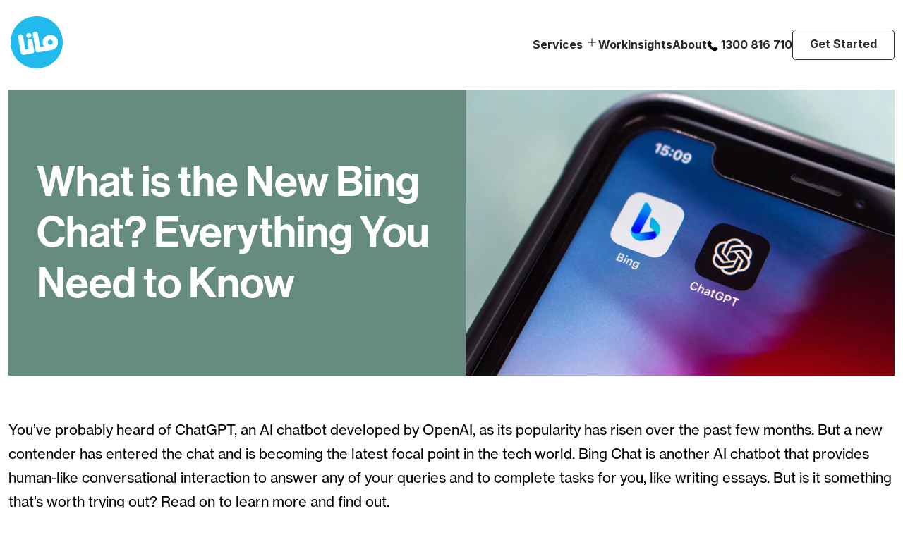

--- FILE ---
content_type: text/html; charset=UTF-8
request_url: https://www.lilo.net.au/blog/what-is-the-new-bing-chat/
body_size: 18827
content:
<!DOCTYPE html>
<html lang="en">
<head>
    <meta charset="UTF-8">
<script type="text/javascript">
/* <![CDATA[ */
var gform;gform||(document.addEventListener("gform_main_scripts_loaded",function(){gform.scriptsLoaded=!0}),document.addEventListener("gform/theme/scripts_loaded",function(){gform.themeScriptsLoaded=!0}),window.addEventListener("DOMContentLoaded",function(){gform.domLoaded=!0}),gform={domLoaded:!1,scriptsLoaded:!1,themeScriptsLoaded:!1,isFormEditor:()=>"function"==typeof InitializeEditor,callIfLoaded:function(o){return!(!gform.domLoaded||!gform.scriptsLoaded||!gform.themeScriptsLoaded&&!gform.isFormEditor()||(gform.isFormEditor()&&console.warn("The use of gform.initializeOnLoaded() is deprecated in the form editor context and will be removed in Gravity Forms 3.1."),o(),0))},initializeOnLoaded:function(o){gform.callIfLoaded(o)||(document.addEventListener("gform_main_scripts_loaded",()=>{gform.scriptsLoaded=!0,gform.callIfLoaded(o)}),document.addEventListener("gform/theme/scripts_loaded",()=>{gform.themeScriptsLoaded=!0,gform.callIfLoaded(o)}),window.addEventListener("DOMContentLoaded",()=>{gform.domLoaded=!0,gform.callIfLoaded(o)}))},hooks:{action:{},filter:{}},addAction:function(o,r,e,t){gform.addHook("action",o,r,e,t)},addFilter:function(o,r,e,t){gform.addHook("filter",o,r,e,t)},doAction:function(o){gform.doHook("action",o,arguments)},applyFilters:function(o){return gform.doHook("filter",o,arguments)},removeAction:function(o,r){gform.removeHook("action",o,r)},removeFilter:function(o,r,e){gform.removeHook("filter",o,r,e)},addHook:function(o,r,e,t,n){null==gform.hooks[o][r]&&(gform.hooks[o][r]=[]);var d=gform.hooks[o][r];null==n&&(n=r+"_"+d.length),gform.hooks[o][r].push({tag:n,callable:e,priority:t=null==t?10:t})},doHook:function(r,o,e){var t;if(e=Array.prototype.slice.call(e,1),null!=gform.hooks[r][o]&&((o=gform.hooks[r][o]).sort(function(o,r){return o.priority-r.priority}),o.forEach(function(o){"function"!=typeof(t=o.callable)&&(t=window[t]),"action"==r?t.apply(null,e):e[0]=t.apply(null,e)})),"filter"==r)return e[0]},removeHook:function(o,r,t,n){var e;null!=gform.hooks[o][r]&&(e=(e=gform.hooks[o][r]).filter(function(o,r,e){return!!(null!=n&&n!=o.tag||null!=t&&t!=o.priority)}),gform.hooks[o][r]=e)}});
/* ]]> */
</script>

    <meta name="viewport" content="width=device-width, initial-scale=1">
    <meta http-equiv="X-UA-Compatible" content="IE=edge">
    <title>What is the New Bing Chat? | Blog | Lilo</title>
    <meta name='robots' content='index, follow, max-image-preview:large, max-snippet:-1, max-video-preview:-1' />

	<!-- This site is optimized with the Yoast SEO plugin v26.6 - https://yoast.com/wordpress/plugins/seo/ -->
	<meta name="description" content="Microsoft just released their AI chatbot, Bing Chat, and it&#039;s looking promising. Read more to find out everything you need to know." />
	<link rel="canonical" href="https://www.lilo.net.au/blog/what-is-the-new-bing-chat/" />
	<meta property="og:locale" content="en_US" />
	<meta property="og:type" content="article" />
	<meta property="og:title" content="What is the New Bing Chat? | Blog | Lilo" />
	<meta property="og:description" content="Microsoft just released their AI chatbot, Bing Chat, and it&#039;s looking promising. Read more to find out everything you need to know." />
	<meta property="og:url" content="https://www.lilo.net.au/blog/what-is-the-new-bing-chat/" />
	<meta property="og:site_name" content="Lilo" />
	<meta property="article:published_time" content="2024-04-06T06:01:54+00:00" />
	<meta property="article:modified_time" content="2025-09-11T10:43:17+00:00" />
	<meta property="og:image" content="https://www.lilo.net.au/wp-content/uploads/2024/04/what-is-new-bing-chat.webp" />
	<meta property="og:image:width" content="1024" />
	<meta property="og:image:height" content="683" />
	<meta property="og:image:type" content="image/webp" />
	<meta name="author" content="Steven Simons" />
	<meta name="twitter:card" content="summary_large_image" />
	<meta name="twitter:label1" content="Written by" />
	<meta name="twitter:data1" content="Steven Simons" />
	<meta name="twitter:label2" content="Est. reading time" />
	<meta name="twitter:data2" content="6 minutes" />
	<script type="application/ld+json" class="yoast-schema-graph">{"@context":"https://schema.org","@graph":[{"@type":"Article","@id":"https://www.lilo.net.au/blog/what-is-the-new-bing-chat/#article","isPartOf":{"@id":"https://www.lilo.net.au/blog/what-is-the-new-bing-chat/"},"author":{"name":"Steven Simons","@id":"https://www.lilo.net.au/#/schema/person/52d807a643c50c1630a50bb83be0437f"},"headline":"What is the New Bing Chat? Everything You Need to Know","datePublished":"2024-04-06T06:01:54+00:00","dateModified":"2025-09-11T10:43:17+00:00","mainEntityOfPage":{"@id":"https://www.lilo.net.au/blog/what-is-the-new-bing-chat/"},"wordCount":1014,"commentCount":0,"publisher":{"@id":"https://www.lilo.net.au/#organization"},"image":{"@id":"https://www.lilo.net.au/blog/what-is-the-new-bing-chat/#primaryimage"},"thumbnailUrl":"https://www.lilo.net.au/wp-content/uploads/2024/04/what-is-new-bing-chat.webp","articleSection":["Blog"],"inLanguage":"en-AU","potentialAction":[{"@type":"CommentAction","name":"Comment","target":["https://www.lilo.net.au/blog/what-is-the-new-bing-chat/#respond"]}]},{"@type":"WebPage","@id":"https://www.lilo.net.au/blog/what-is-the-new-bing-chat/","url":"https://www.lilo.net.au/blog/what-is-the-new-bing-chat/","name":"What is the New Bing Chat? | Blog | Lilo","isPartOf":{"@id":"https://www.lilo.net.au/#website"},"primaryImageOfPage":{"@id":"https://www.lilo.net.au/blog/what-is-the-new-bing-chat/#primaryimage"},"image":{"@id":"https://www.lilo.net.au/blog/what-is-the-new-bing-chat/#primaryimage"},"thumbnailUrl":"https://www.lilo.net.au/wp-content/uploads/2024/04/what-is-new-bing-chat.webp","datePublished":"2024-04-06T06:01:54+00:00","dateModified":"2025-09-11T10:43:17+00:00","description":"Microsoft just released their AI chatbot, Bing Chat, and it's looking promising. Read more to find out everything you need to know.","breadcrumb":{"@id":"https://www.lilo.net.au/blog/what-is-the-new-bing-chat/#breadcrumb"},"inLanguage":"en-AU","potentialAction":[{"@type":"ReadAction","target":["https://www.lilo.net.au/blog/what-is-the-new-bing-chat/"]}]},{"@type":"ImageObject","inLanguage":"en-AU","@id":"https://www.lilo.net.au/blog/what-is-the-new-bing-chat/#primaryimage","url":"https://www.lilo.net.au/wp-content/uploads/2024/04/what-is-new-bing-chat.webp","contentUrl":"https://www.lilo.net.au/wp-content/uploads/2024/04/what-is-new-bing-chat.webp","width":1024,"height":683,"caption":"Image for What is the New Bing Chat? Everything You Need to Know"},{"@type":"BreadcrumbList","@id":"https://www.lilo.net.au/blog/what-is-the-new-bing-chat/#breadcrumb","itemListElement":[{"@type":"ListItem","position":1,"name":"Home","item":"https://www.lilo.net.au/"},{"@type":"ListItem","position":2,"name":"What is the New Bing Chat? Everything You Need to Know"}]},{"@type":"WebSite","@id":"https://www.lilo.net.au/#website","url":"https://www.lilo.net.au/","name":"Lilo","description":"","publisher":{"@id":"https://www.lilo.net.au/#organization"},"potentialAction":[{"@type":"SearchAction","target":{"@type":"EntryPoint","urlTemplate":"https://www.lilo.net.au/?s={search_term_string}"},"query-input":{"@type":"PropertyValueSpecification","valueRequired":true,"valueName":"search_term_string"}}],"inLanguage":"en-AU"},{"@type":"Organization","@id":"https://www.lilo.net.au/#organization","name":"Lilo","url":"https://www.lilo.net.au/","logo":{"@type":"ImageObject","inLanguage":"en-AU","@id":"https://www.lilo.net.au/#/schema/logo/image/","url":"https://www.lilo.net.au/wp-content/uploads/2025/03/logo512.png","contentUrl":"https://www.lilo.net.au/wp-content/uploads/2025/03/logo512.png","width":512,"height":512,"caption":"Lilo"},"image":{"@id":"https://www.lilo.net.au/#/schema/logo/image/"}},{"@type":"Person","@id":"https://www.lilo.net.au/#/schema/person/52d807a643c50c1630a50bb83be0437f","name":"Steven Simons","description":"Steven Simons is a Perth-based web designer and copywriter who brings creativity and strategy together to build digital experiences that truly connect with people. With a background in both design and content creation, he understands that a great website isn’t just about looks—it’s about telling a story, guiding visitors seamlessly, and inspiring action. Over the years, Steven has worked with businesses of all sizes, from local startups in Perth to established brands, helping them strengthen their online presence. His approach is hands-on and collaborative, ensuring that every website he designs reflects the brand’s personality while also being functional, user-friendly, and built for growth. As a copywriter, Steven knows how to turn ideas into words that stick. Whether it’s website copy, blog content, or brand messaging, he crafts engaging, clear, and persuasive content that resonates with the right audience. By combining strong visuals with impactful writing, Steven helps businesses create a digital presence that not only looks professional but also delivers results.","url":"https://www.lilo.net.au/author/steven-simons/"}]}</script>
	<!-- / Yoast SEO plugin. -->


<link rel="alternate" title="oEmbed (JSON)" type="application/json+oembed" href="https://www.lilo.net.au/wp-json/oembed/1.0/embed?url=https%3A%2F%2Fwww.lilo.net.au%2Fblog%2Fwhat-is-the-new-bing-chat%2F" />
<link rel="alternate" title="oEmbed (XML)" type="text/xml+oembed" href="https://www.lilo.net.au/wp-json/oembed/1.0/embed?url=https%3A%2F%2Fwww.lilo.net.au%2Fblog%2Fwhat-is-the-new-bing-chat%2F&#038;format=xml" />
<style id='wp-img-auto-sizes-contain-inline-css' type='text/css'>
img:is([sizes=auto i],[sizes^="auto," i]){contain-intrinsic-size:3000px 1500px}
/*# sourceURL=wp-img-auto-sizes-contain-inline-css */
</style>
<style id='classic-theme-styles-inline-css' type='text/css'>
/*! This file is auto-generated */
.wp-block-button__link{color:#fff;background-color:#32373c;border-radius:9999px;box-shadow:none;text-decoration:none;padding:calc(.667em + 2px) calc(1.333em + 2px);font-size:1.125em}.wp-block-file__button{background:#32373c;color:#fff;text-decoration:none}
/*# sourceURL=/wp-includes/css/classic-themes.min.css */
</style>
<link rel='stylesheet' id='lilo-styles-css' href='https://www.lilo.net.au/wp-content/themes/lilo/css/lilo-theme.css?ver=1.0.18' type='text/css' media='all' />
<link rel='stylesheet' id='slick-styles-css' href='https://www.lilo.net.au/wp-content/themes/lilo/js/slick-slider/slick.css?ver=6.9' type='text/css' media='all' />
<link rel='stylesheet' id='slick-theme-css' href='https://www.lilo.net.au/wp-content/themes/lilo/js/slick-slider/slick-theme.css?ver=6.9' type='text/css' media='all' />
<script type="text/javascript" src="https://www.lilo.net.au/wp-includes/js/jquery/jquery.min.js?ver=3.7.1" id="jquery-core-js"></script>
<link rel="https://api.w.org/" href="https://www.lilo.net.au/wp-json/" /><link rel="alternate" title="JSON" type="application/json" href="https://www.lilo.net.au/wp-json/wp/v2/posts/233" /><link rel="EditURI" type="application/rsd+xml" title="RSD" href="https://www.lilo.net.au/xmlrpc.php?rsd" />
<meta name="generator" content="WordPress 6.9" />
<link rel='shortlink' href='https://www.lilo.net.au/?p=233' />
<link rel="icon" href="https://www.lilo.net.au/wp-content/uploads/2025/03/cropped-logo512-32x32.png" sizes="32x32" />
<link rel="icon" href="https://www.lilo.net.au/wp-content/uploads/2025/03/cropped-logo512-192x192.png" sizes="192x192" />
<link rel="apple-touch-icon" href="https://www.lilo.net.au/wp-content/uploads/2025/03/cropped-logo512-180x180.png" />
<meta name="msapplication-TileImage" content="https://www.lilo.net.au/wp-content/uploads/2025/03/cropped-logo512-270x270.png" />
		<style type="text/css" id="wp-custom-css">
			.lfwc-ctas .cta-icon img {
	height: 50px !important;
	width:auto !important;
}
.page-template-templatesservices-php .sc-button.theme-outline-white {
  position: relative !important;
  border: 1px solid #ffffff !important;
  color: #ffffff !important;
  background-color: transparent !important;
  overflow: hidden !important;
  transition: color 220ms ease, border-color 220ms ease !important;
  outline: none !important;
}

.page-template-templatesservices-php .sc-button.theme-outline-white::before {
  content: "" !important;
  position: absolute !important;
  inset: 0 !important;
  background: rgba(255, 255, 255, 0.1) !important;
  transform: scaleX(0) !important;
  transform-origin: left center !important;
  transition: transform 320ms ease !important;
  pointer-events: none !important;
  border-radius: inherit !important;
  z-index: 0 !important;
}

.page-template-templatesservices-php .sc-button.theme-outline-white:is(:hover, :focus, :focus-visible, :active)::before {
  transform: scaleX(1) !important;
}

.page-template-templatesservices-php .sc-button.theme-outline-white span,
.page-template-templatesservices-php .sc-button.theme-outline-white strong {
  position: relative !important;
  z-index: 1 !important;
}

.page-template-templatesservices-php .sc-button.theme-outline-white:focus-visible {
  outline: 2px solid rgba(255, 255, 255, 0.9) !important;
  outline-offset: 2px !important;
}
.tp-layout-header p:first-of-type {
	margin-top:0 !important; 
}
.tp-layout-header h1 {
	margin-bottom:16px !important;  
}
.tp-layout-header p:last-of-type {
	margin-bottom:32px !important;
}
		</style>
		
    <link rel="stylesheet" href="https://use.typekit.net/ied0izv.css">

        <link rel="preconnect" href="https://fonts.googleapis.com">
    <link rel="preconnect" href="https://fonts.gstatic.com" crossorigin>
    <link href="https://fonts.googleapis.com/css2?family=Inter:ital,opsz,wght@0,14..32,100..900;1,14..32,100..900&display=swap" rel="stylesheet">

    <!-- Google tag (gtag.js) -->
    <script async src="https://www.googletagmanager.com/gtag/js?id=G-TB983GHJYT"></script>
    <script>
      window.dataLayer = window.dataLayer || [];
      function gtag(){dataLayer.push(arguments);}
      gtag('js', new Date());

      gtag('config', 'G-TB983GHJYT');
    </script>

        <script type="application/ld+json">
        {
            "@context": "https://schema.org",
            "@type": "PostalAddress",
            "streetAddress": "Level 1/28 Bay View Terrace",
            "addressLocality": "Claremont",
            "addressRegion": "Western Australia",
            "postalCode": "6010",
            "addressCountry": "AU"
        }
    </script>

    <script>
        jQuery.event.special.touchstart = {
            setup: function( _, ns, handle ) {
                this.addEventListener("touchstart", handle, { passive: !ns.includes("noPreventDefault") });
            }
        };
        jQuery.event.special.touchmove = {
            setup: function( _, ns, handle ) {
                this.addEventListener("touchmove", handle, { passive: !ns.includes("noPreventDefault") });
            }
        };
        jQuery.event.special.wheel = {
            setup: function( _, ns, handle ){
                this.addEventListener("wheel", handle, { passive: true });
            }
        };
        jQuery.event.special.mousewheel = {
            setup: function( _, ns, handle ){
                this.addEventListener("mousewheel", handle, { passive: true });
            }
        };
    </script>

        <script>function initApollo(){var n=Math.random().toString(36).substring(7),o=document.createElement("script");
            o.src="https://assets.apollo.io/micro/website-tracker/tracker.iife.js?nocache="+n,o.async=!0,o.defer=!0,
                o.onload=function(){window.trackingFunctions.onLoad({appId:"6819d31cdde3b8001d44053a"})},
                document.head.appendChild(o)}initApollo();</script>

<style id='global-styles-inline-css' type='text/css'>
:root{--wp--preset--aspect-ratio--square: 1;--wp--preset--aspect-ratio--4-3: 4/3;--wp--preset--aspect-ratio--3-4: 3/4;--wp--preset--aspect-ratio--3-2: 3/2;--wp--preset--aspect-ratio--2-3: 2/3;--wp--preset--aspect-ratio--16-9: 16/9;--wp--preset--aspect-ratio--9-16: 9/16;--wp--preset--color--black: #000000;--wp--preset--color--cyan-bluish-gray: #abb8c3;--wp--preset--color--white: #ffffff;--wp--preset--color--pale-pink: #f78da7;--wp--preset--color--vivid-red: #cf2e2e;--wp--preset--color--luminous-vivid-orange: #ff6900;--wp--preset--color--luminous-vivid-amber: #fcb900;--wp--preset--color--light-green-cyan: #7bdcb5;--wp--preset--color--vivid-green-cyan: #00d084;--wp--preset--color--pale-cyan-blue: #8ed1fc;--wp--preset--color--vivid-cyan-blue: #0693e3;--wp--preset--color--vivid-purple: #9b51e0;--wp--preset--gradient--vivid-cyan-blue-to-vivid-purple: linear-gradient(135deg,rgb(6,147,227) 0%,rgb(155,81,224) 100%);--wp--preset--gradient--light-green-cyan-to-vivid-green-cyan: linear-gradient(135deg,rgb(122,220,180) 0%,rgb(0,208,130) 100%);--wp--preset--gradient--luminous-vivid-amber-to-luminous-vivid-orange: linear-gradient(135deg,rgb(252,185,0) 0%,rgb(255,105,0) 100%);--wp--preset--gradient--luminous-vivid-orange-to-vivid-red: linear-gradient(135deg,rgb(255,105,0) 0%,rgb(207,46,46) 100%);--wp--preset--gradient--very-light-gray-to-cyan-bluish-gray: linear-gradient(135deg,rgb(238,238,238) 0%,rgb(169,184,195) 100%);--wp--preset--gradient--cool-to-warm-spectrum: linear-gradient(135deg,rgb(74,234,220) 0%,rgb(151,120,209) 20%,rgb(207,42,186) 40%,rgb(238,44,130) 60%,rgb(251,105,98) 80%,rgb(254,248,76) 100%);--wp--preset--gradient--blush-light-purple: linear-gradient(135deg,rgb(255,206,236) 0%,rgb(152,150,240) 100%);--wp--preset--gradient--blush-bordeaux: linear-gradient(135deg,rgb(254,205,165) 0%,rgb(254,45,45) 50%,rgb(107,0,62) 100%);--wp--preset--gradient--luminous-dusk: linear-gradient(135deg,rgb(255,203,112) 0%,rgb(199,81,192) 50%,rgb(65,88,208) 100%);--wp--preset--gradient--pale-ocean: linear-gradient(135deg,rgb(255,245,203) 0%,rgb(182,227,212) 50%,rgb(51,167,181) 100%);--wp--preset--gradient--electric-grass: linear-gradient(135deg,rgb(202,248,128) 0%,rgb(113,206,126) 100%);--wp--preset--gradient--midnight: linear-gradient(135deg,rgb(2,3,129) 0%,rgb(40,116,252) 100%);--wp--preset--font-size--small: 13px;--wp--preset--font-size--medium: 20px;--wp--preset--font-size--large: 36px;--wp--preset--font-size--x-large: 42px;--wp--preset--spacing--20: 0.44rem;--wp--preset--spacing--30: 0.67rem;--wp--preset--spacing--40: 1rem;--wp--preset--spacing--50: 1.5rem;--wp--preset--spacing--60: 2.25rem;--wp--preset--spacing--70: 3.38rem;--wp--preset--spacing--80: 5.06rem;--wp--preset--shadow--natural: 6px 6px 9px rgba(0, 0, 0, 0.2);--wp--preset--shadow--deep: 12px 12px 50px rgba(0, 0, 0, 0.4);--wp--preset--shadow--sharp: 6px 6px 0px rgba(0, 0, 0, 0.2);--wp--preset--shadow--outlined: 6px 6px 0px -3px rgb(255, 255, 255), 6px 6px rgb(0, 0, 0);--wp--preset--shadow--crisp: 6px 6px 0px rgb(0, 0, 0);}:where(.is-layout-flex){gap: 0.5em;}:where(.is-layout-grid){gap: 0.5em;}body .is-layout-flex{display: flex;}.is-layout-flex{flex-wrap: wrap;align-items: center;}.is-layout-flex > :is(*, div){margin: 0;}body .is-layout-grid{display: grid;}.is-layout-grid > :is(*, div){margin: 0;}:where(.wp-block-columns.is-layout-flex){gap: 2em;}:where(.wp-block-columns.is-layout-grid){gap: 2em;}:where(.wp-block-post-template.is-layout-flex){gap: 1.25em;}:where(.wp-block-post-template.is-layout-grid){gap: 1.25em;}.has-black-color{color: var(--wp--preset--color--black) !important;}.has-cyan-bluish-gray-color{color: var(--wp--preset--color--cyan-bluish-gray) !important;}.has-white-color{color: var(--wp--preset--color--white) !important;}.has-pale-pink-color{color: var(--wp--preset--color--pale-pink) !important;}.has-vivid-red-color{color: var(--wp--preset--color--vivid-red) !important;}.has-luminous-vivid-orange-color{color: var(--wp--preset--color--luminous-vivid-orange) !important;}.has-luminous-vivid-amber-color{color: var(--wp--preset--color--luminous-vivid-amber) !important;}.has-light-green-cyan-color{color: var(--wp--preset--color--light-green-cyan) !important;}.has-vivid-green-cyan-color{color: var(--wp--preset--color--vivid-green-cyan) !important;}.has-pale-cyan-blue-color{color: var(--wp--preset--color--pale-cyan-blue) !important;}.has-vivid-cyan-blue-color{color: var(--wp--preset--color--vivid-cyan-blue) !important;}.has-vivid-purple-color{color: var(--wp--preset--color--vivid-purple) !important;}.has-black-background-color{background-color: var(--wp--preset--color--black) !important;}.has-cyan-bluish-gray-background-color{background-color: var(--wp--preset--color--cyan-bluish-gray) !important;}.has-white-background-color{background-color: var(--wp--preset--color--white) !important;}.has-pale-pink-background-color{background-color: var(--wp--preset--color--pale-pink) !important;}.has-vivid-red-background-color{background-color: var(--wp--preset--color--vivid-red) !important;}.has-luminous-vivid-orange-background-color{background-color: var(--wp--preset--color--luminous-vivid-orange) !important;}.has-luminous-vivid-amber-background-color{background-color: var(--wp--preset--color--luminous-vivid-amber) !important;}.has-light-green-cyan-background-color{background-color: var(--wp--preset--color--light-green-cyan) !important;}.has-vivid-green-cyan-background-color{background-color: var(--wp--preset--color--vivid-green-cyan) !important;}.has-pale-cyan-blue-background-color{background-color: var(--wp--preset--color--pale-cyan-blue) !important;}.has-vivid-cyan-blue-background-color{background-color: var(--wp--preset--color--vivid-cyan-blue) !important;}.has-vivid-purple-background-color{background-color: var(--wp--preset--color--vivid-purple) !important;}.has-black-border-color{border-color: var(--wp--preset--color--black) !important;}.has-cyan-bluish-gray-border-color{border-color: var(--wp--preset--color--cyan-bluish-gray) !important;}.has-white-border-color{border-color: var(--wp--preset--color--white) !important;}.has-pale-pink-border-color{border-color: var(--wp--preset--color--pale-pink) !important;}.has-vivid-red-border-color{border-color: var(--wp--preset--color--vivid-red) !important;}.has-luminous-vivid-orange-border-color{border-color: var(--wp--preset--color--luminous-vivid-orange) !important;}.has-luminous-vivid-amber-border-color{border-color: var(--wp--preset--color--luminous-vivid-amber) !important;}.has-light-green-cyan-border-color{border-color: var(--wp--preset--color--light-green-cyan) !important;}.has-vivid-green-cyan-border-color{border-color: var(--wp--preset--color--vivid-green-cyan) !important;}.has-pale-cyan-blue-border-color{border-color: var(--wp--preset--color--pale-cyan-blue) !important;}.has-vivid-cyan-blue-border-color{border-color: var(--wp--preset--color--vivid-cyan-blue) !important;}.has-vivid-purple-border-color{border-color: var(--wp--preset--color--vivid-purple) !important;}.has-vivid-cyan-blue-to-vivid-purple-gradient-background{background: var(--wp--preset--gradient--vivid-cyan-blue-to-vivid-purple) !important;}.has-light-green-cyan-to-vivid-green-cyan-gradient-background{background: var(--wp--preset--gradient--light-green-cyan-to-vivid-green-cyan) !important;}.has-luminous-vivid-amber-to-luminous-vivid-orange-gradient-background{background: var(--wp--preset--gradient--luminous-vivid-amber-to-luminous-vivid-orange) !important;}.has-luminous-vivid-orange-to-vivid-red-gradient-background{background: var(--wp--preset--gradient--luminous-vivid-orange-to-vivid-red) !important;}.has-very-light-gray-to-cyan-bluish-gray-gradient-background{background: var(--wp--preset--gradient--very-light-gray-to-cyan-bluish-gray) !important;}.has-cool-to-warm-spectrum-gradient-background{background: var(--wp--preset--gradient--cool-to-warm-spectrum) !important;}.has-blush-light-purple-gradient-background{background: var(--wp--preset--gradient--blush-light-purple) !important;}.has-blush-bordeaux-gradient-background{background: var(--wp--preset--gradient--blush-bordeaux) !important;}.has-luminous-dusk-gradient-background{background: var(--wp--preset--gradient--luminous-dusk) !important;}.has-pale-ocean-gradient-background{background: var(--wp--preset--gradient--pale-ocean) !important;}.has-electric-grass-gradient-background{background: var(--wp--preset--gradient--electric-grass) !important;}.has-midnight-gradient-background{background: var(--wp--preset--gradient--midnight) !important;}.has-small-font-size{font-size: var(--wp--preset--font-size--small) !important;}.has-medium-font-size{font-size: var(--wp--preset--font-size--medium) !important;}.has-large-font-size{font-size: var(--wp--preset--font-size--large) !important;}.has-x-large-font-size{font-size: var(--wp--preset--font-size--x-large) !important;}
/*# sourceURL=global-styles-inline-css */
</style>
<link rel='stylesheet' id='gravity_forms_theme_reset-css' href='https://www.lilo.net.au/wp-content/plugins/gravityforms/assets/css/dist/gravity-forms-theme-reset.min.css?ver=2.9.25' type='text/css' media='all' />
<link rel='stylesheet' id='gravity_forms_theme_foundation-css' href='https://www.lilo.net.au/wp-content/plugins/gravityforms/assets/css/dist/gravity-forms-theme-foundation.min.css?ver=2.9.25' type='text/css' media='all' />
<link rel='stylesheet' id='gravity_forms_theme_framework-css' href='https://www.lilo.net.au/wp-content/plugins/gravityforms/assets/css/dist/gravity-forms-theme-framework.min.css?ver=2.9.25' type='text/css' media='all' />
<link rel='stylesheet' id='gravity_forms_orbital_theme-css' href='https://www.lilo.net.au/wp-content/plugins/gravityforms/assets/css/dist/gravity-forms-orbital-theme.min.css?ver=2.9.25' type='text/css' media='all' />
</head>
<body class="wp-singular post-template post-template-single-blog post-template-single-blog-php single single-post postid-233 single-format-standard wp-theme-lilo">

<!-- header -->
<header class="outer-wrap layout-header">
    <div class="inner-wrap">
        <div class="h-columns columns-2">
            <div class="column">
                <a href="https://www.lilo.net.au">                <img src="https://www.lilo.net.au/wp-content/themes/lilo/images/logo512%201.png" alt="Lilo" width="80" height="80">
                </a>            </div>
            <div class="column mobile-flex-right">
                <nav>
                    <ul class="desktop-menu">
                        <li class="top-link-item anchor-service">
                            <span>Services <img src="https://www.lilo.net.au/wp-content/themes/lilo/images/plus-icon.svg" alt="+" width="18" height="18"></span>

                            <div class="sub-menu">
                                <ul>
                                    <li class="sm-heading">Web Design</li>
                                    <li class="sm-link"><a href="/web-design/">Web Design</a></li>
                                    <li class="sm-link"><a href="/wordpress-web-design-perth/">WordPress Design</a></li>
                                    <li class="sm-link"><a href="/shopify-web-design-agency/">Shopify Design</a></li>
                                    <li class="sm-link"><a href="/ecommerce-web-design-perth/">eCommerce Design</a></li>
                                    <li class="sm-link"><a href="/school-web-design-perth/">School Web Design</a></li>
                                    <li class="sm-link"><a href="/ai-web-design-agency-perth/">AI Web Design</a></li>
                                </ul>
                                <ul>
                                    <li class="sm-heading">Web Development</li>
                                    <li class="sm-link"><a href="/web-development-perth/">Web Development</a></li>
                                    <li class="sm-link"><a href="/magento-development-perth/">Magento Development</a></li>
                                    <li class="sm-link"><a href="/shopify-development-services/">Shopify Development</a></li>
                                </ul>
                                <ul>
                                    <li class="sm-heading">Digital Marketing</li>
                                    <li class="sm-link"><a href="/digital-marketing-agency-perth/">Digital Marketing</a></li>
                                    <li class="sm-link"><a href="/brand-identity-design-agency-perth/">Brand Identity</a></li>
                                    <li class="sm-link"><a href="/google-ads-management/">Google Adwords</a></li>
                                    <li class="sm-link"><a href="/content-marketing-perth/">Content Marketing</a></li>
                                    <li class="sm-link"><a href="/seo-services-perth/">SEO</a></li>
                                </ul>
                            </div>
                        </li>
                        <li class="top-link-item">
                            <a href="/our-work/">Work</a>
                        </li>
                        <li class="top-link-item">
                            <a href="/blog/">Insights</a>
                        </li>
                        <li class="top-link-item">
                            <a href="/our-company/">About</a>
                        </li>
                        <li class="top-link-item">
                            <a href="tel:1300816710" title="Contact us">
                                <img src="https://www.lilo.net.au/wp-content/themes/lilo/images/phone-icon.png" alt="Contact us" height="16" width="16" style="margin-bottom: -4px; display: inline-block;">
                                <span>1300 816 710</span>
                            </a>
                        </li>
                        <li class="top-link-item">
                            <div class="btn-get-started open-slide-out">Get Started</div>
                        </li>
                    </ul>
                    <div class="mobile-menu-toggle">
                        <span></span><span></span><span></span>
                    </div>
                    <div class="mobile-menu">
                        <div class="inner-padding">
                            <img class="close-menu" src="https://www.lilo.net.au/wp-content/themes/lilo/images/close-white.svg" alt="X" />
                            <a href="/our-company/">About</a><br>
                            <a href="/our-work/">Work</a><br>
                            <a href="/contact/">Contact</a><br>
                            <a href="/web-development-perth/">Web Development</a><br>
                            <a href="/web-design/">Web Design</a><br>
                            <a href="/wordpress-web-design-perth/">WordPress Design</a><br>
                            <a href="/shopify-development-services/">Shopify Development</a><br>

                            <div class="get-in-touch">
                                Perth<br>
                                <a href="tel:1300816710">1300 816 710</a><br>
                                <a href="mailto:info@lilo.co.uk">info@lilo.co.uk</a><br>
                                Level 1 – 28 Bay View Terrace,<br>
                                Claremont, Perth, WA 6010<br>
                                Australia<br>
                            </div>
                        </div>
                    </div>
                </nav>
            </div>
        </div>
        <div class="slide-out-container">
            <div class="background-slide-out close-slide-out"></div>
            <div class="contact-slide-out">
                <div class="cs-close close-slide-out">
                    <img src="https://www.lilo.net.au/wp-content/themes/lilo/images/close.svg" alt="Close" width="15" height="15">
                </div>
                <div class="cs-heading">Contact Us</div>
                <div class="cs-address">
                    <a href="tel:1300816710" title="Contact us">
                        <img src="https://www.lilo.net.au/wp-content/themes/lilo/images/phone-icon.png" alt="Contact us" height="16" width="16" style="margin-bottom: -4px; display: inline-block;">
                        <span>1300 816 710</span>
                    </a><br />
                    <br />
                    Level 1 – 28 Bay View Terrace,<br>
                    Claremont, Perth, WA 6010<br>
                    Australia<br>
                </div>
                <div class="cs-description">Contact us for an obligation free quote.</div>
                <div class="cs-form-container">
                    
                <div class='gf_browser_chrome gform_wrapper gform-theme gform-theme--foundation gform-theme--framework gform-theme--orbital contact-us-form_wrapper' data-form-theme='orbital' data-form-index='0' id='gform_wrapper_1' ><style>#gform_wrapper_1[data-form-index="0"].gform-theme,[data-parent-form="1_0"]{--gf-color-primary: #204ce5;--gf-color-primary-rgb: 32, 76, 229;--gf-color-primary-contrast: #fff;--gf-color-primary-contrast-rgb: 255, 255, 255;--gf-color-primary-darker: #001AB3;--gf-color-primary-lighter: #527EFF;--gf-color-secondary: #fff;--gf-color-secondary-rgb: 255, 255, 255;--gf-color-secondary-contrast: #112337;--gf-color-secondary-contrast-rgb: 17, 35, 55;--gf-color-secondary-darker: #F5F5F5;--gf-color-secondary-lighter: #FFFFFF;--gf-color-out-ctrl-light: rgba(17, 35, 55, 0.1);--gf-color-out-ctrl-light-rgb: 17, 35, 55;--gf-color-out-ctrl-light-darker: rgba(104, 110, 119, 0.35);--gf-color-out-ctrl-light-lighter: #F5F5F5;--gf-color-out-ctrl-dark: #585e6a;--gf-color-out-ctrl-dark-rgb: 88, 94, 106;--gf-color-out-ctrl-dark-darker: #112337;--gf-color-out-ctrl-dark-lighter: rgba(17, 35, 55, 0.65);--gf-color-in-ctrl: #fff;--gf-color-in-ctrl-rgb: 255, 255, 255;--gf-color-in-ctrl-contrast: #112337;--gf-color-in-ctrl-contrast-rgb: 17, 35, 55;--gf-color-in-ctrl-darker: #F5F5F5;--gf-color-in-ctrl-lighter: #FFFFFF;--gf-color-in-ctrl-primary: #204ce5;--gf-color-in-ctrl-primary-rgb: 32, 76, 229;--gf-color-in-ctrl-primary-contrast: #fff;--gf-color-in-ctrl-primary-contrast-rgb: 255, 255, 255;--gf-color-in-ctrl-primary-darker: #001AB3;--gf-color-in-ctrl-primary-lighter: #527EFF;--gf-color-in-ctrl-light: rgba(17, 35, 55, 0.1);--gf-color-in-ctrl-light-rgb: 17, 35, 55;--gf-color-in-ctrl-light-darker: rgba(104, 110, 119, 0.35);--gf-color-in-ctrl-light-lighter: #F5F5F5;--gf-color-in-ctrl-dark: #585e6a;--gf-color-in-ctrl-dark-rgb: 88, 94, 106;--gf-color-in-ctrl-dark-darker: #112337;--gf-color-in-ctrl-dark-lighter: rgba(17, 35, 55, 0.65);--gf-radius: 3px;--gf-font-size-secondary: 14px;--gf-font-size-tertiary: 13px;--gf-icon-ctrl-number: url("data:image/svg+xml,%3Csvg width='8' height='14' viewBox='0 0 8 14' fill='none' xmlns='http://www.w3.org/2000/svg'%3E%3Cpath fill-rule='evenodd' clip-rule='evenodd' d='M4 0C4.26522 5.96046e-08 4.51957 0.105357 4.70711 0.292893L7.70711 3.29289C8.09763 3.68342 8.09763 4.31658 7.70711 4.70711C7.31658 5.09763 6.68342 5.09763 6.29289 4.70711L4 2.41421L1.70711 4.70711C1.31658 5.09763 0.683417 5.09763 0.292893 4.70711C-0.0976311 4.31658 -0.097631 3.68342 0.292893 3.29289L3.29289 0.292893C3.48043 0.105357 3.73478 0 4 0ZM0.292893 9.29289C0.683417 8.90237 1.31658 8.90237 1.70711 9.29289L4 11.5858L6.29289 9.29289C6.68342 8.90237 7.31658 8.90237 7.70711 9.29289C8.09763 9.68342 8.09763 10.3166 7.70711 10.7071L4.70711 13.7071C4.31658 14.0976 3.68342 14.0976 3.29289 13.7071L0.292893 10.7071C-0.0976311 10.3166 -0.0976311 9.68342 0.292893 9.29289Z' fill='rgba(17, 35, 55, 0.65)'/%3E%3C/svg%3E");--gf-icon-ctrl-select: url("data:image/svg+xml,%3Csvg width='10' height='6' viewBox='0 0 10 6' fill='none' xmlns='http://www.w3.org/2000/svg'%3E%3Cpath fill-rule='evenodd' clip-rule='evenodd' d='M0.292893 0.292893C0.683417 -0.097631 1.31658 -0.097631 1.70711 0.292893L5 3.58579L8.29289 0.292893C8.68342 -0.0976311 9.31658 -0.0976311 9.70711 0.292893C10.0976 0.683417 10.0976 1.31658 9.70711 1.70711L5.70711 5.70711C5.31658 6.09763 4.68342 6.09763 4.29289 5.70711L0.292893 1.70711C-0.0976311 1.31658 -0.0976311 0.683418 0.292893 0.292893Z' fill='rgba(17, 35, 55, 0.65)'/%3E%3C/svg%3E");--gf-icon-ctrl-search: url("data:image/svg+xml,%3Csvg width='640' height='640' xmlns='http://www.w3.org/2000/svg'%3E%3Cpath d='M256 128c-70.692 0-128 57.308-128 128 0 70.691 57.308 128 128 128 70.691 0 128-57.309 128-128 0-70.692-57.309-128-128-128zM64 256c0-106.039 85.961-192 192-192s192 85.961 192 192c0 41.466-13.146 79.863-35.498 111.248l154.125 154.125c12.496 12.496 12.496 32.758 0 45.254s-32.758 12.496-45.254 0L367.248 412.502C335.862 434.854 297.467 448 256 448c-106.039 0-192-85.962-192-192z' fill='rgba(17, 35, 55, 0.65)'/%3E%3C/svg%3E");--gf-label-space-y-secondary: var(--gf-label-space-y-md-secondary);--gf-ctrl-border-color: #686e77;--gf-ctrl-size: var(--gf-ctrl-size-md);--gf-ctrl-label-color-primary: #112337;--gf-ctrl-label-color-secondary: #112337;--gf-ctrl-choice-size: var(--gf-ctrl-choice-size-md);--gf-ctrl-checkbox-check-size: var(--gf-ctrl-checkbox-check-size-md);--gf-ctrl-radio-check-size: var(--gf-ctrl-radio-check-size-md);--gf-ctrl-btn-font-size: var(--gf-ctrl-btn-font-size-md);--gf-ctrl-btn-padding-x: var(--gf-ctrl-btn-padding-x-md);--gf-ctrl-btn-size: var(--gf-ctrl-btn-size-md);--gf-ctrl-btn-border-color-secondary: #686e77;--gf-ctrl-file-btn-bg-color-hover: #EBEBEB;--gf-field-img-choice-size: var(--gf-field-img-choice-size-md);--gf-field-img-choice-card-space: var(--gf-field-img-choice-card-space-md);--gf-field-img-choice-check-ind-size: var(--gf-field-img-choice-check-ind-size-md);--gf-field-img-choice-check-ind-icon-size: var(--gf-field-img-choice-check-ind-icon-size-md);--gf-field-pg-steps-number-color: rgba(17, 35, 55, 0.8);}</style><div id='gf_1' class='gform_anchor' tabindex='-1'></div>
                        <div class='gform_heading'>
                            <p class='gform_description'></p>
							<p class='gform_required_legend'>&quot;<span class="gfield_required gfield_required_asterisk">*</span>&quot; indicates required fields</p>
                        </div><form method='post' enctype='multipart/form-data' target='gform_ajax_frame_1' id='gform_1' class='contact-us-form' action='/blog/what-is-the-new-bing-chat/#gf_1' data-formid='1' novalidate>					<div style="display: none !important;" class="akismet-fields-container gf_invisible" data-prefix="ak_">
						<label>&#916;<textarea name="ak_hp_textarea" cols="45" rows="8" maxlength="100"></textarea></label>
						<input type="hidden" id="ak_js_1" name="ak_js" value="215" />
						<script type="text/javascript">
/* <![CDATA[ */
document.getElementById( "ak_js_1" ).setAttribute( "value", ( new Date() ).getTime() );
/* ]]> */
</script>

					</div>
                        <div class='gform-body gform_body'><div id='gform_fields_1' class='gform_fields top_label form_sublabel_below description_below validation_below'><div id="field_1_1" class="gfield gfield--type-text gf_left_half gfield--width-half gfield_contains_required field_sublabel_below gfield--no-description field_description_below field_validation_below gfield_visibility_visible"  ><label class='gfield_label gform-field-label' for='input_1_1'>Project Name<span class="gfield_required"><span class="gfield_required gfield_required_asterisk">*</span></span></label><div class='ginput_container ginput_container_text'><input name='input_1' id='input_1_1' type='text' value='' class='medium'    placeholder='Project Name*' aria-required="true" aria-invalid="false"   /></div></div><div id="field_1_8" class="gfield gfield--type-text gf_left_half gfield--width-half field_sublabel_below gfield--no-description field_description_below field_validation_below gfield_visibility_visible"  ><label class='gfield_label gform-field-label' for='input_1_8'>Current Website Address</label><div class='ginput_container ginput_container_text'><input name='input_8' id='input_1_8' type='text' value='' class='medium'    placeholder='Site URL (if applicable)'  aria-invalid="false"   /></div></div><div id="field_1_11" class="gfield gfield--type-select gf_left_half dd-custom gfield--width-half gfield_contains_required field_sublabel_below gfield--no-description field_description_below field_validation_below gfield_visibility_visible"  ><label class='gfield_label gform-field-label' for='input_1_11'>Budget *<span class="gfield_required"><span class="gfield_required gfield_required_asterisk">*</span></span></label><div class='ginput_container ginput_container_select'><select name='input_11' id='input_1_11' class='medium gfield_select'    aria-required="true" aria-invalid="false" ><option value='' selected='selected' class='gf_placeholder'>Budget *</option><option value='5000-10000' >5000-10000</option><option value='10000-15000' >10000-15000</option><option value='15000-20000' >15000-20000</option><option value='Above 20000' >Above 20000</option></select></div></div><div id="field_1_2" class="gfield gfield--type-text gf_right_half gfield--width-half gfield_contains_required field_sublabel_below gfield--no-description field_description_below field_validation_below gfield_visibility_visible"  ><label class='gfield_label gform-field-label' for='input_1_2'>Your name<span class="gfield_required"><span class="gfield_required gfield_required_asterisk">*</span></span></label><div class='ginput_container ginput_container_text'><input name='input_2' id='input_1_2' type='text' value='' class='medium'    placeholder='Name*' aria-required="true" aria-invalid="false"   /></div></div><div id="field_1_4" class="gfield gfield--type-email gf_left_half gfield--width-half gfield_contains_required field_sublabel_below gfield--no-description field_description_below field_validation_below gfield_visibility_visible"  ><label class='gfield_label gform-field-label' for='input_1_4'>Email<span class="gfield_required"><span class="gfield_required gfield_required_asterisk">*</span></span></label><div class='ginput_container ginput_container_email'>
                            <input name='input_4' id='input_1_4' type='email' value='' class='medium'   placeholder='Email *' aria-required="true" aria-invalid="false"  />
                        </div></div><div id="field_1_10" class="gfield gfield--type-phone gf_right_half gfield--width-half gfield_contains_required field_sublabel_below gfield--no-description field_description_below field_validation_below gfield_visibility_visible"  ><label class='gfield_label gform-field-label' for='input_1_10'>Telephone<span class="gfield_required"><span class="gfield_required gfield_required_asterisk">*</span></span></label><div class='ginput_container ginput_container_phone'><input name='input_10' id='input_1_10' type='tel' value='' class='medium'  placeholder='Telephone *' aria-required="true" aria-invalid="false"   /></div></div><div id="field_1_6" class="gfield gfield--type-textarea field-width-full gfield_contains_required field_sublabel_below gfield--no-description field_description_below field_validation_below gfield_visibility_visible"  ><label class='gfield_label gform-field-label' for='input_1_6'>Your Message<span class="gfield_required"><span class="gfield_required gfield_required_asterisk">*</span></span></label><div class='ginput_container ginput_container_textarea'><textarea name='input_6' id='input_1_6' class='textarea medium'    placeholder='Please describe your project *' aria-required="true" aria-invalid="false"   rows='10' cols='50'></textarea></div></div></div></div>
        <div class='gform-footer gform_footer top_label'> <input type='submit' id='gform_submit_button_1' class='gform_button button' onclick='gform.submission.handleButtonClick(this);' data-submission-type='submit' value='Submit'  /> <input type='hidden' name='gform_ajax' value='form_id=1&amp;title=&amp;description=1&amp;tabindex=0&amp;theme=orbital&amp;styles=[]&amp;hash=dbecc1624674b05b8cbbcb19ce500868' />
            <input type='hidden' class='gform_hidden' name='gform_submission_method' data-js='gform_submission_method_1' value='iframe' />
            <input type='hidden' class='gform_hidden' name='gform_theme' data-js='gform_theme_1' id='gform_theme_1' value='orbital' />
            <input type='hidden' class='gform_hidden' name='gform_style_settings' data-js='gform_style_settings_1' id='gform_style_settings_1' value='[]' />
            <input type='hidden' class='gform_hidden' name='is_submit_1' value='1' />
            <input type='hidden' class='gform_hidden' name='gform_submit' value='1' />
            
            <input type='hidden' class='gform_hidden' name='gform_unique_id' value='' />
            <input type='hidden' class='gform_hidden' name='state_1' value='WyJbXSIsIjczNTE1OTgxY2RhYTlhNzdhMzljMzA1MTAyNjMxOWU3Il0=' />
            <input type='hidden' autocomplete='off' class='gform_hidden' name='gform_target_page_number_1' id='gform_target_page_number_1' value='0' />
            <input type='hidden' autocomplete='off' class='gform_hidden' name='gform_source_page_number_1' id='gform_source_page_number_1' value='1' />
            <input type='hidden' name='gform_field_values' value='' />
            
        </div>
                        </form>
                        </div>
		                <iframe style='display:none;width:0px;height:0px;' src='about:blank' name='gform_ajax_frame_1' id='gform_ajax_frame_1' title='This iframe contains the logic required to handle Ajax powered Gravity Forms.'></iframe>
		                <script type="text/javascript">
/* <![CDATA[ */
 gform.initializeOnLoaded( function() {gformInitSpinner( 1, 'https://www.lilo.net.au/wp-content/plugins/gravityforms/images/spinner.svg', false );jQuery('#gform_ajax_frame_1').on('load',function(){var contents = jQuery(this).contents().find('*').html();var is_postback = contents.indexOf('GF_AJAX_POSTBACK') >= 0;if(!is_postback){return;}var form_content = jQuery(this).contents().find('#gform_wrapper_1');var is_confirmation = jQuery(this).contents().find('#gform_confirmation_wrapper_1').length > 0;var is_redirect = contents.indexOf('gformRedirect(){') >= 0;var is_form = form_content.length > 0 && ! is_redirect && ! is_confirmation;var mt = parseInt(jQuery('html').css('margin-top'), 10) + parseInt(jQuery('body').css('margin-top'), 10) + 100;if(is_form){jQuery('#gform_wrapper_1').html(form_content.html());if(form_content.hasClass('gform_validation_error')){jQuery('#gform_wrapper_1').addClass('gform_validation_error');} else {jQuery('#gform_wrapper_1').removeClass('gform_validation_error');}setTimeout( function() { /* delay the scroll by 50 milliseconds to fix a bug in chrome */ jQuery(document).scrollTop(jQuery('#gform_wrapper_1').offset().top - mt); }, 50 );if(window['gformInitDatepicker']) {gformInitDatepicker();}if(window['gformInitPriceFields']) {gformInitPriceFields();}var current_page = jQuery('#gform_source_page_number_1').val();gformInitSpinner( 1, 'https://www.lilo.net.au/wp-content/plugins/gravityforms/images/spinner.svg', false );jQuery(document).trigger('gform_page_loaded', [1, current_page]);window['gf_submitting_1'] = false;}else if(!is_redirect){var confirmation_content = jQuery(this).contents().find('.GF_AJAX_POSTBACK').html();if(!confirmation_content){confirmation_content = contents;}jQuery('#gform_wrapper_1').replaceWith(confirmation_content);jQuery(document).scrollTop(jQuery('#gf_1').offset().top - mt);jQuery(document).trigger('gform_confirmation_loaded', [1]);window['gf_submitting_1'] = false;wp.a11y.speak(jQuery('#gform_confirmation_message_1').text());}else{jQuery('#gform_1').append(contents);if(window['gformRedirect']) {gformRedirect();}}jQuery(document).trigger("gform_pre_post_render", [{ formId: "1", currentPage: "current_page", abort: function() { this.preventDefault(); } }]);        if (event && event.defaultPrevented) {                return;        }        const gformWrapperDiv = document.getElementById( "gform_wrapper_1" );        if ( gformWrapperDiv ) {            const visibilitySpan = document.createElement( "span" );            visibilitySpan.id = "gform_visibility_test_1";            gformWrapperDiv.insertAdjacentElement( "afterend", visibilitySpan );        }        const visibilityTestDiv = document.getElementById( "gform_visibility_test_1" );        let postRenderFired = false;        function triggerPostRender() {            if ( postRenderFired ) {                return;            }            postRenderFired = true;            gform.core.triggerPostRenderEvents( 1, current_page );            if ( visibilityTestDiv ) {                visibilityTestDiv.parentNode.removeChild( visibilityTestDiv );            }        }        function debounce( func, wait, immediate ) {            var timeout;            return function() {                var context = this, args = arguments;                var later = function() {                    timeout = null;                    if ( !immediate ) func.apply( context, args );                };                var callNow = immediate && !timeout;                clearTimeout( timeout );                timeout = setTimeout( later, wait );                if ( callNow ) func.apply( context, args );            };        }        const debouncedTriggerPostRender = debounce( function() {            triggerPostRender();        }, 200 );        if ( visibilityTestDiv && visibilityTestDiv.offsetParent === null ) {            const observer = new MutationObserver( ( mutations ) => {                mutations.forEach( ( mutation ) => {                    if ( mutation.type === 'attributes' && visibilityTestDiv.offsetParent !== null ) {                        debouncedTriggerPostRender();                        observer.disconnect();                    }                });            });            observer.observe( document.body, {                attributes: true,                childList: false,                subtree: true,                attributeFilter: [ 'style', 'class' ],            });        } else {            triggerPostRender();        }    } );} ); 
/* ]]> */
</script>
                </div>

            </div>
        </div>
    </div>
</header>


<div class="section outer-wrap">
    <div class="inner-wrap">

        <div class=" pb-140">

            <div class="columns columns-2 blog-header">
                <div class="column df-left-center">
                    <div class="mw-690">
                        <div class="heading-style-1">
	                    <h1>What is the New Bing Chat? Everything You Need to Know</h1>
                        </div>
                    </div>
                </div>
                <div class="column text-right">
                    <img src="https://www.lilo.net.au/wp-content/uploads/2024/04/what-is-new-bing-chat.webp" alt="" class="d-inline-block" />
                </div>
            </div>

            
            <div class="blog-article-content wrap">
                <div class="blog-article-content-inner">
                    <p>You’ve probably heard of ChatGPT, an AI chatbot developed by OpenAI, as its popularity has risen over the past few months. But a new contender has entered the chat and is becoming the latest focal point in the tech world. Bing Chat is another AI chatbot that provides human-like conversational interaction to answer any of your queries and to complete tasks for you, like writing essays. But is it something that’s worth trying out? Read on to learn more and find out.</p>
<h2>Table of Contents</h2>
<p><a href="#Bing">What can Bing Chat do?</a><br />
<a href="#Bingchat">How does Bing Chat work?</a><br />
<a href="#Bing-Chat-compare">How does Bing Chat compare to other chatbots?</a><br />
<a href="#bottom-line">The bottom line</a></p>
<h2 id="Bing">What can Bing Chat do?</h2>
<p>Bing Chat is Microsoft’s newest feature included in its <a href="https://www.microsoft.com/en-us/edge?ep=595&amp;form=MA13QG&amp;es=40">Edge browser</a> and Bing search engine and is part of an integration with ChatGPT, however, it uses the latest version of the software, GPT-4. The AI chatbot can respond to your questions in a human-like manner and can also generate creative texts like poems, stories, and songs. It has the ability to generate new text each time you ask it a question so you can get content that’s never been written before.</p>
<p>Microsoft also announced its Bing Image Creator, which is currently a stand-alone service but will soon be rolled out into Bing Chat. Users will then be able to create AI-generated images from text. So all you’ll have to do is ask it to create a specific image for you and you’ll have what you’re looking for right in front of you. The market for <a href="https://www.fortunebusinessinsights.com/ai-image-generator-market-108604">AI image generators was estimated at $299.2 million in 2023</a> and is projected to reach $917.4 million by 2030, demonstrating a significant growth trajectory.</p>
<p>Not only can you use it for <a href="https://www.lilo.net.au/seo-content-writing-optimization-services-perth/">generating content,</a> but you can also use it for general queries. For example, you can ask for specific information, and it will bring up everything you need to know in one answer. You can also use it for instances like trying to choose the best pair of trainers while online shopping. Bing Chat is able to compare the pros and cons of your options and help you make an informed decision. You can also ask it to search for holiday deals and come up with a tailored itinerary for your holiday.</p>
<p><img fetchpriority="high" decoding="async" class="alignnone wp-image-594" src="https://www.lilo.net.au/wp-content/uploads/2023/04/ask-bing-chat-anything-300x118.webp" alt="" width="1501" height="590" srcset="https://www.lilo.net.au/wp-content/uploads/2023/04/ask-bing-chat-anything-300x118.webp 300w, https://www.lilo.net.au/wp-content/uploads/2023/04/ask-bing-chat-anything.webp 768w" sizes="(max-width: 1501px) 100vw, 1501px" /></p>
<h2 id="Bingchat">How does Bing Chat work?</h2>
<p>Bing Chat uses an extensive knowledge base to draw information from and return answers to your queries. It relies on a language model that was also developed by ChatGPT’s owners, OpenAI, which has been trained to gather information from across the internet to come up with relevant text that <a href="https://www.lilo.net.au/blog/does-your-website-have-good-usability/">answers a user’s questions.</a> It has the ability to source information in real-time so you can expect up-to-date answers, however, there is no way to stop it from providing misinformation. Bing Chat, like other chatbots, can only serve relevant information and doesn’t have the ability to determine whether that information is factual or not. It does give you citations in its responses so you can verify the information yourself.</p>
<p>It can understand most major languages but is limited to <a href="https://www.theverge.com/2023/2/17/23604906/microsoft-bing-ai-chat-limits-conversations">only 50 conversations and 5 replies per session</a>. Microsoft has said that the need for more replies is not there, as most people find what they’re looking for in five or fewer replies.</p>
<p><img decoding="async" class="alignnone wp-image-595" src="https://www.lilo.net.au/wp-content/uploads/2023/04/Bing-chat-300x140.webp" alt="" width="1328" height="620" srcset="https://www.lilo.net.au/wp-content/uploads/2023/04/Bing-chat-300x140.webp 300w, https://www.lilo.net.au/wp-content/uploads/2023/04/Bing-chat.webp 768w" sizes="(max-width: 1328px) 100vw, 1328px" /></p>
<h2 id="Bing-Chat-compare">How does it compare to other chatbots?</h2>
<p>Each AI chatbot will have its own strengths and weaknesses so its important to remember that each one may not serve you the same purpose as the next. Comparing it to ChatGPT, although the two are very similar, Bing stacks up a little bit higher because users have access to it on many platforms whereas ChatGPT is limited to <a href="https://www.lilo.net.au/blog/the-development-life-cycle-of-a-brand-new-wordpress-website/">working in a web browser.</a></p>
<p>Another competitor for Bing Chat is Google&#8217;s Gemini, which relies on its own language model, LaMDA. The major advantage Google Bard has over other AI chatbots is that it has access to the data Google collects from its search. And Google is known to be the largest data collector. Bing Chat also uses real-time data from its search, but where Bing shines is in providing citations to its answers, which provide clarity that Gemini and ChatGPT cannot.</p>
<p>All three AI chatbots are free to use, with ChatGPT including a Plus version for $20/month.</p>
<p><img decoding="async" class="alignnone wp-image-5100 size-full" src="https://www.lilo.net.au/wp-content/uploads/2024/04/how-compare-other-chatbots.webp" alt="Image for How does it compare to other chatbots" width="1500" height="1000" srcset="https://www.lilo.net.au/wp-content/uploads/2024/04/how-compare-other-chatbots.webp 1500w, https://www.lilo.net.au/wp-content/uploads/2024/04/how-compare-other-chatbots-300x200.webp 300w, https://www.lilo.net.au/wp-content/uploads/2024/04/how-compare-other-chatbots-1024x683.webp 1024w, https://www.lilo.net.au/wp-content/uploads/2024/04/how-compare-other-chatbots-768x512.webp 768w" sizes="(max-width: 1500px) 100vw, 1500px" /></p>
<h2>Frequently Asked Questions about Bing Chat and how it works</h2>
<h3>What can I use Bing Chat for?</h3>
<p>You can use Bing Chat for a wide range of purposes, including finding information, getting answers to specific questions, seeking recommendations, and even performing tasks like making reservations or setting reminders.</p>
<h3>Is the chat free to use?</h3>
<p>Yes, Bing Chat is free to use for anyone with access to the Bing search engine. Simply type your query into the chat interface, and the AI will provide you with the information you need.</p>
<h3>How accurate are the responses?</h3>
<p>Bing Chat is designed to provide highly accurate responses by utilizing the latest AI and machine learning technologies. However, as with any AI system, there may be occasional inaccuracies, so it&#8217;s always good to verify critical information from multiple sources.</p>
<p><img decoding="async" class="alignnone wp-image-5101 size-full" src="https://www.lilo.net.au/wp-content/uploads/2024/04/frequently-asked-questions-bing-chat-how-works.webp" alt="Image for Frequently Asked Questions about Bing Chat and how it works" width="1500" height="996" srcset="https://www.lilo.net.au/wp-content/uploads/2024/04/frequently-asked-questions-bing-chat-how-works.webp 1500w, https://www.lilo.net.au/wp-content/uploads/2024/04/frequently-asked-questions-bing-chat-how-works-300x199.webp 300w, https://www.lilo.net.au/wp-content/uploads/2024/04/frequently-asked-questions-bing-chat-how-works-1024x680.webp 1024w, https://www.lilo.net.au/wp-content/uploads/2024/04/frequently-asked-questions-bing-chat-how-works-768x510.webp 768w" sizes="(max-width: 1500px) 100vw, 1500px" /></p>
<h2>Key Takeaways:</h2>
<ul>
<li><strong>AI-Powered Search:</strong> Bing Chat integrates AI to provide more conversational and informative search results.</li>
<li><strong>Beyond Traditional Search:</strong> It can generate text, summarize information, and answer follow-up questions in a chat-like interface.</li>
<li><strong>Creative Content Generation:</strong> Bing Chat can assist with drafting emails, poems, code, and other creative content formats.</li>
<li><strong>Integrated into Bing:</strong> This enhanced AI capability is directly accessible within the Bing search experience.</li>
<li><strong>Potential for Enhanced Productivity:</strong> It aims to streamline information gathering and content creation workflows for users.</li>
</ul>
<h2 id="bottom-line">The bottom line</h2>
<p>The world of AI is upon us, and it&#8217;s time we embrace it. With so many tools to make our online lives more efficient and easy, it will be interesting to see how this software and platforms further develop and improve their features. Bing Chat seems to be a top contender in the ring, and time will tell how popular it becomes. What will you be using it for?</p>

                    <div class="post-info">
                    <span class="post-date test">06/04/24</span>
                                        <span class="post-tags"></span>
                        <span class="blog-post-author">Written by:
                        <a href="https://www.lilo.net.au/author/steven-simons/" title="Posts by Steven Simons" rel="author">Steven Simons</a></span>
                </div>
                </div>
            </div>

        </div>
    </div>
</div>


<script>
    let aboveFoldContent = document.getElementById('topContent');
    let afcOffset = aboveFoldContent.offsetHeight - 3;
    aboveFoldContent.style.top = "-" + afcOffset + "px";
</script>


<script type="speculationrules">
{"prefetch":[{"source":"document","where":{"and":[{"href_matches":"/*"},{"not":{"href_matches":["/wp-*.php","/wp-admin/*","/wp-content/uploads/*","/wp-content/*","/wp-content/plugins/*","/wp-content/themes/lilo/*","/*\\?(.+)"]}},{"not":{"selector_matches":"a[rel~=\"nofollow\"]"}},{"not":{"selector_matches":".no-prefetch, .no-prefetch a"}}]},"eagerness":"conservative"}]}
</script>
<script type="text/javascript" src="https://www.lilo.net.au/wp-content/themes/lilo/js/slick-slider/slick.min.js?ver=1.0.00" id="slick-js-js"></script>
<script type="text/javascript" src="https://www.lilo.net.au/wp-content/themes/lilo/js/main.js?ver=1.0.02" id="lilo-js-js"></script>
<script type="text/javascript" src="https://www.lilo.net.au/wp-includes/js/dist/dom-ready.min.js?ver=f77871ff7694fffea381" id="wp-dom-ready-js"></script>
<script type="text/javascript" src="https://www.lilo.net.au/wp-includes/js/dist/hooks.min.js?ver=dd5603f07f9220ed27f1" id="wp-hooks-js"></script>
<script type="text/javascript" src="https://www.lilo.net.au/wp-includes/js/dist/i18n.min.js?ver=c26c3dc7bed366793375" id="wp-i18n-js"></script>
<script type="text/javascript" id="wp-i18n-js-after">
/* <![CDATA[ */
wp.i18n.setLocaleData( { 'text direction\u0004ltr': [ 'ltr' ] } );
//# sourceURL=wp-i18n-js-after
/* ]]> */
</script>
<script type="text/javascript" id="wp-a11y-js-translations">
/* <![CDATA[ */
( function( domain, translations ) {
	var localeData = translations.locale_data[ domain ] || translations.locale_data.messages;
	localeData[""].domain = domain;
	wp.i18n.setLocaleData( localeData, domain );
} )( "default", {"translation-revision-date":"2025-12-23 16:40:44+0000","generator":"GlotPress\/4.0.3","domain":"messages","locale_data":{"messages":{"":{"domain":"messages","plural-forms":"nplurals=2; plural=n != 1;","lang":"en_AU"},"Notifications":["Notifications"]}},"comment":{"reference":"wp-includes\/js\/dist\/a11y.js"}} );
//# sourceURL=wp-a11y-js-translations
/* ]]> */
</script>
<script type="text/javascript" src="https://www.lilo.net.au/wp-includes/js/dist/a11y.min.js?ver=cb460b4676c94bd228ed" id="wp-a11y-js"></script>
<script type="text/javascript" defer='defer' src="https://www.lilo.net.au/wp-content/plugins/gravityforms/js/jquery.json.min.js?ver=2.9.25" id="gform_json-js"></script>
<script type="text/javascript" id="gform_gravityforms-js-extra">
/* <![CDATA[ */
var gform_i18n = {"datepicker":{"days":{"monday":"Mo","tuesday":"Tu","wednesday":"We","thursday":"Th","friday":"Fr","saturday":"Sa","sunday":"Su"},"months":{"january":"January","february":"February","march":"March","april":"April","may":"May","june":"June","july":"July","august":"August","september":"September","october":"October","november":"November","december":"December"},"firstDay":1,"iconText":"Select date"}};
var gf_legacy_multi = [];
var gform_gravityforms = {"strings":{"invalid_file_extension":"This type of file is not allowed. Must be one of the following:","delete_file":"Delete this file","in_progress":"in progress","file_exceeds_limit":"File exceeds size limit","illegal_extension":"This type of file is not allowed.","max_reached":"Maximum number of files reached","unknown_error":"There was a problem while saving the file on the server","currently_uploading":"Please wait for the uploading to complete","cancel":"Cancel","cancel_upload":"Cancel this upload","cancelled":"Cancelled","error":"Error","message":"Message"},"vars":{"images_url":"https://www.lilo.net.au/wp-content/plugins/gravityforms/images"}};
var gf_global = {"gf_currency_config":{"name":"U.S. Dollar","symbol_left":"$","symbol_right":"","symbol_padding":"","thousand_separator":",","decimal_separator":".","decimals":2,"code":"USD"},"base_url":"https://www.lilo.net.au/wp-content/plugins/gravityforms","number_formats":[],"spinnerUrl":"https://www.lilo.net.au/wp-content/plugins/gravityforms/images/spinner.svg","version_hash":"c8844be6ada171d62f14057075df596d","strings":{"newRowAdded":"New row added.","rowRemoved":"Row removed","formSaved":"The form has been saved.  The content contains the link to return and complete the form."}};
//# sourceURL=gform_gravityforms-js-extra
/* ]]> */
</script>
<script type="text/javascript" defer='defer' src="https://www.lilo.net.au/wp-content/plugins/gravityforms/js/gravityforms.min.js?ver=2.9.25" id="gform_gravityforms-js"></script>
<script type="text/javascript" defer='defer' src="https://www.lilo.net.au/wp-content/plugins/gravityforms/js/placeholders.jquery.min.js?ver=2.9.25" id="gform_placeholder-js"></script>
<script type="text/javascript" defer='defer' src="https://www.lilo.net.au/wp-content/plugins/gravityforms/assets/js/dist/utils.min.js?ver=48a3755090e76a154853db28fc254681" id="gform_gravityforms_utils-js"></script>
<script type="text/javascript" defer='defer' src="https://www.lilo.net.au/wp-content/plugins/gravityforms/assets/js/dist/vendor-theme.min.js?ver=4f8b3915c1c1e1a6800825abd64b03cb" id="gform_gravityforms_theme_vendors-js"></script>
<script type="text/javascript" id="gform_gravityforms_theme-js-extra">
/* <![CDATA[ */
var gform_theme_config = {"common":{"form":{"honeypot":{"version_hash":"c8844be6ada171d62f14057075df596d"},"ajax":{"ajaxurl":"https://www.lilo.net.au/wp-admin/admin-ajax.php","ajax_submission_nonce":"3206bda250","i18n":{"step_announcement":"Step %1$s of %2$s, %3$s","unknown_error":"There was an unknown error processing your request. Please try again."}}}},"hmr_dev":"","public_path":"https://www.lilo.net.au/wp-content/plugins/gravityforms/assets/js/dist/","config_nonce":"423b99ab14"};
//# sourceURL=gform_gravityforms_theme-js-extra
/* ]]> */
</script>
<script type="text/javascript" defer='defer' src="https://www.lilo.net.au/wp-content/plugins/gravityforms/assets/js/dist/scripts-theme.min.js?ver=244d9e312b90e462b62b2d9b9d415753" id="gform_gravityforms_theme-js"></script>
<script defer type="text/javascript" src="https://www.lilo.net.au/wp-content/plugins/akismet/_inc/akismet-frontend.js?ver=1763108770" id="akismet-frontend-js"></script>
<script type="text/javascript">
/* <![CDATA[ */
 gform.initializeOnLoaded( function() { jQuery(document).on('gform_post_render', function(event, formId, currentPage){if(formId == 1) {if(typeof Placeholders != 'undefined'){
                        Placeholders.enable();
                    }} } );jQuery(document).on('gform_post_conditional_logic', function(event, formId, fields, isInit){} ) } ); 
/* ]]> */
</script>
<script type="text/javascript">
/* <![CDATA[ */
 gform.initializeOnLoaded( function() {jQuery(document).trigger("gform_pre_post_render", [{ formId: "1", currentPage: "1", abort: function() { this.preventDefault(); } }]);        if (event && event.defaultPrevented) {                return;        }        const gformWrapperDiv = document.getElementById( "gform_wrapper_1" );        if ( gformWrapperDiv ) {            const visibilitySpan = document.createElement( "span" );            visibilitySpan.id = "gform_visibility_test_1";            gformWrapperDiv.insertAdjacentElement( "afterend", visibilitySpan );        }        const visibilityTestDiv = document.getElementById( "gform_visibility_test_1" );        let postRenderFired = false;        function triggerPostRender() {            if ( postRenderFired ) {                return;            }            postRenderFired = true;            gform.core.triggerPostRenderEvents( 1, 1 );            if ( visibilityTestDiv ) {                visibilityTestDiv.parentNode.removeChild( visibilityTestDiv );            }        }        function debounce( func, wait, immediate ) {            var timeout;            return function() {                var context = this, args = arguments;                var later = function() {                    timeout = null;                    if ( !immediate ) func.apply( context, args );                };                var callNow = immediate && !timeout;                clearTimeout( timeout );                timeout = setTimeout( later, wait );                if ( callNow ) func.apply( context, args );            };        }        const debouncedTriggerPostRender = debounce( function() {            triggerPostRender();        }, 200 );        if ( visibilityTestDiv && visibilityTestDiv.offsetParent === null ) {            const observer = new MutationObserver( ( mutations ) => {                mutations.forEach( ( mutation ) => {                    if ( mutation.type === 'attributes' && visibilityTestDiv.offsetParent !== null ) {                        debouncedTriggerPostRender();                        observer.disconnect();                    }                });            });            observer.observe( document.body, {                attributes: true,                childList: false,                subtree: true,                attributeFilter: [ 'style', 'class' ],            });        } else {            triggerPostRender();        }    } ); 
/* ]]> */
</script>
<!-- footer banner -->
<div class="section layout-footer">

        <div class="bg-footer" style="background-image: url('https://www.lilo.net.au/wp-content/themes/lilo/images/try-us.webp');">
        <div class="bg-footer-content">
            Try Us. Take a Minute &amp; <span class="say-hello">Say Hello</span>
        </div>
    </div>
        <div class="inner-wrap">
        <div class=" footer-content pt-100 pb-100">
            <div class="footer-column-left">
                <div class="footer-column">
                    <ul>
                        <li class="fc-heading">Menu</li>
                        <!--<li><a href="/our-services/">Our Services</a></li>-->
                        <li><a href="/our-work/">Our Work</a></li>
                        <li><a href="/our-company/">About</a></li>
                        <li><a href="/blog/">Insights</a></li>
                        <li><a href="/contact/">Contact</a></li>
                        <li><a href="/privacy-policy/">Privacy</a></li>
                    </ul>
                </div>
                <div class="footer-column">
                    <ul>
                        <li class="fc-heading">Services</li>
                        <li><a href="/web-design/">Web Design</a></li>
                        <li><a href="/web-development-perth/">Web Development</a></li>
                        <li><a href="/seo-services-perth/">SEO</a></li>
                        <li><a href="/wordpress-web-design-perth/">WordPress Development</a></li>
                        <li><a href="/shopify-web-design-agency/">Shopify</a></li>
                        <li><a href="/magento-development-perth/">Magento</a></li>
                    </ul>
                </div>
            </div>
            <div>
                <div class="footer-column">
                    <div class="fc-heading">Offices</div>
                    Perth, Australia — 1300 816 710<br />
                    Cape Town, South Africa<br />
                    London, Uk — +44(0) 207 100 1140<br />
                    <br />
                    Level 1 – 28 Bay View Terrace,<br>
                    Claremont, Perth, WA 6010<br>
                    Australia<br>
                    <br />
                    © 1999 - 2024 | All Rights Reserved<br />
                    Web Design Agency | Web Development Perth<br />
                </div>
            </div>
        </div>
        <div class="footer-copyright">
            <div class="footer-column copyright-column-left pt-100">
                <div class="fc-heading">Web Development Perth</div>
                <div class="copyright-content">Your brand is your lifeline. Engaging online brand recognition is not the result of luck, but rather a boldly shaped web presence that breathes life into your business.</div>
            </div>
            <div class="socials">

                <div class="social-icon">
                    <a href="https://www.facebook.com/LiloWebDev/" target="_blank" rel="nofollow noopener">
                        <img src="https://www.lilo.net.au/wp-content/themes/lilo/images/facebook.png" alt="Facebook">
                    </a>
                </div>

                <div class="social-icon">
                    <a href="https://x.com/LiloWebDev/" target="_blank" rel="nofollow noopener">
                        <svg aria-label="Twitter" focusable="false" height="24" role="img" viewBox="0 0 1200 1227" width="24" xmlns="http://www.w3.org/2000/svg" style="width: 16px; height: auto; display: block;"><path fill="#fff" d="M714.163 519.284L1160.89 0H1055.03L667.137 450.887L357.328 0H0L468.492 681.821L0 1226.37H105.866L515.491 750.218L842.672 1226.37H1200L714.137 519.284H714.163ZM569.165 687.828L521.697 619.934L144.011 79.6944H306.615L611.412 515.685L658.88 583.579L1055.08 1150.3H892.476L569.165 687.854V687.828Z"></path></svg>
                    </a>
                </div>

                <div class="social-icon">
                    <a href="https://www.linkedin.com/company/lilo-london/" target="_blank" rel="nofollow noopener">
                        <img src="https://www.lilo.net.au/wp-content/themes/lilo/images/linkedin.png" alt="LinkedIn">
                    </a>
                </div>

                <div class="social-icon">
                    <a href="https://instagram.com/lilowebdev/" target="_blank" rel="nofollow noopener">
                        <img src="https://www.lilo.net.au/wp-content/themes/lilo/images/instagram%201.png" alt="Instagram">
                    </a>
                </div>

            </div><!-- .socials -->
        </div>
    </div>
</div>

</body>
</html>

<!--
Performance optimized by W3 Total Cache. Learn more: https://www.boldgrid.com/w3-total-cache/?utm_source=w3tc&utm_medium=footer_comment&utm_campaign=free_plugin

Page Caching using Disk: Enhanced 

Served from: www.lilo.net.au @ 2026-01-21 04:06:59 by W3 Total Cache
-->

--- FILE ---
content_type: text/css
request_url: https://www.lilo.net.au/wp-content/themes/lilo/css/lilo-theme.css?ver=1.0.18
body_size: 7648
content:
.font-color-1 {
  color: #000000;
}

.font-color-2 {
  color: #686E78;
}

.font-color-3 {
  color: rgba(255, 255, 255, 0.6) !important;
}

.txt-white {
  color: #ffffff !important;
}

.txt-grey {
  color: #898E96;
}

* {
  box-sizing: border-box;
}

html {
  /*font-family: "aktiv-grotesk", sans-serif;*/
  font-family: "neue-haas-grotesk-display", sans-serif;
  font-weight: 400;
  font-style: normal;
  font-size: 18px;
  line-height: 27px;
  scroll-behavior: smooth;
}

html, body {
  width: 100%;
  min-height: 100%;
  padding: 0;
  margin: 0;
  background-color: #FFFFFF;
}

.outer-wrap {
  /*max-width: 1920px;*/
  max-width: 1600px;
  margin: 0 auto;
}

.inner-wrap {
  max-width: 1440px;
  margin: 0 auto;
  padding: 0 0px;
}
.inner-wrap.wrap-1000 {
  max-width: 1000px;
}

body > .section:not(.layout-footer) {
  padding-left: 12px;
  padding-right: 12px;
}

.columns {
  display: flex;
  align-items: center;
  gap: 20px;
}
.columns.columns-2 {
  justify-content: space-between;
}
.columns.columns-2 .column {
  flex-basis: 50%;
}
.columns.columns-2 .column img {
  max-width: 100%;
  height: auto;
}
@media all and (max-width: 900px) {
  .columns {
    flex-wrap: wrap;
  }
  .columns.columns-2 .column {
    flex-basis: 100%;
  }
}

.d-block {
  display: block;
}

.d-inline-block {
  display: inline-block;
}

.text-right {
  text-align: right;
}

.text-center {
  text-align: center;
}

.df-left-center {
  display: flex;
  justify-content: flex-start;
  align-items: center;
  height: 100%;
}

.pt-30 {
  padding-top: 30px;
}

.pb-30 {
  padding-bottom: 30px;
}

.pt-100 {
  padding-top: 100px;
}
@media all and (max-width: 900px) {
  .pt-100 {
    padding-top: 50px;
  }
}

.pb-100 {
  padding-bottom: 100px;
}
@media all and (max-width: 900px) {
  .pb-100 {
    padding-bottom: 50px;
  }
}

.pt-140 {
  padding-top: 140px;
}
@media all and (max-width: 900px) {
  .pt-140 {
    padding-top: 70px;
  }
}

.pt-80 {
  padding-top: 80px;
}
@media all and (max-width: 900px) {
  .pt-80 {
    padding-top: 40px;
  }
}

.pt-40 {
  padding-top: 40px;
}
@media all and (max-width: 900px) {
  .pt-40 {
    padding-top: 20px;
  }
}

.pb-140 {
  padding-bottom: 140px;
}
@media all and (max-width: 900px) {
  .pb-140 {
    padding-bottom: 70px;
  }
}

.pb-80 {
  padding-bottom: 80px;
}
@media all and (max-width: 900px) {
  .pb-80 {
    padding-bottom: 40px;
  }
}

.pb-60 {
  padding-bottom: 60px;
}
@media all and (max-width: 900px) {
  .pb-60 {
    padding-bottom: 30px;
  }
}

.pb-40 {
  padding-bottom: 40px;
}
@media all and (max-width: 900px) {
  .pb-40 {
    padding-bottom: 20px;
  }
}

.pl-100 {
  padding-left: 100px;
}
@media all and (max-width: 900px) {
  .pl-100 {
    padding-left: 50px;
  }
}

.pr-100 {
  padding-right: 100px;
}
@media all and (max-width: 900px) {
  .pr-100 {
    padding-right: 50px;
  }
}

.pl-0 {
  padding-left: 0;
}

.pr-0 {
  padding-right: 0;
}

.pr-30 {
  padding-right: 30px;
}

.pl-30 {
  padding-left: 30px;
}

.mw-690 {
  max-width: 690px;
}

.bg-dark {
  background-color: #272A2F;
}

.bg-white {
  background-color: #fff;
}

.d-flex {
  display: flex;
}

.justify-content-end {
  justify-content: flex-end;
}

.text-align-center {
  text-align: center;
}

.btn {
  display: inline-block;
  padding: 14px 24px;
  cursor: pointer;
  text-decoration: none;
  border-radius: 5px;
}
.btn.btn-black {
  font-family: "Inter", serif;
  font-optical-sizing: auto;
  font-weight: 500;
  font-style: normal;
  background: #272A2F;
  border: 1px solid #272A2F;
  color: #fff;
  -webkit-transition: 0.3s;
  transition: 0.3s;
}
.btn.btn-black:hover {
  background: #ffffff;
  color: #272A2F;
}
.btn.btn-text-style-1 {
  font-weight: 500;
  font-size: 16px;
  line-height: 16px;
}

.heading-small {
  font-weight: 600;
  color: #686E78;
  font-size: 18px;
  line-height: 20px;
  margin: 0;
}

.heading-style-1 {
  font-weight: 600;
  color: #000000;
  font-size: 54px;
  line-height: 60px;
}
@media all and (max-width: 1064px) {
  .heading-style-1 {
    font-size: 34px;
    line-height: 40px;
  }
}

.heading-style-2 {
  font-weight: 600;
  color: #000000;
  font-size: 42px;
  line-height: 55px;
}
@media all and (max-width: 1064px) {
  .heading-style-2 {
    font-size: 32px;
    line-height: 45px;
  }
}

.layout-header {
  font-family: "Inter", serif;
  font-optical-sizing: auto;
  font-weight: 500;
  font-style: normal;
  font-weight: 700;
  font-size: 16px;
  line-height: 25px;
  padding: 12px;
  color: #272A2F;
}
.layout-header .h-columns {
  display: flex;
  align-items: center;
  gap: 20px;
}
.layout-header .h-columns.columns-2 {
  justify-content: space-between;
}
.layout-header .h-columns.columns-2 .column {
  flex-basis: 50%;
}
.layout-header .h-columns.columns-2 .column:nth-of-type(1) {
  flex-basis: 30%;
}
.layout-header .h-columns.columns-2 .column:nth-of-type(2) {
  flex-basis: 70%;
}
.layout-header .h-columns.columns-2 .column img {
  max-width: 100%;
  height: auto;
}
@media all and (max-width: 650px) {
  .layout-header .h-columns .mobile-flex-right {
    display: flex;
    justify-content: flex-end;
  }
}
.layout-header .anchor-service {
  anchor-name: --service;
  position: relative;
}
.layout-header .anchor-service .sub-menu {
  position: absolute;
  position-anchor: --service;
}
.layout-header > div {
  position: relative;
}
.layout-header .top-link-item > a, .layout-header .top-link-item > span {
  line-height: 43px;
}
.layout-header .top-link-item > span {
  cursor: pointer;
}
.layout-header a {
  color: inherit;
  text-decoration: none;
}
.layout-header .line-cross {
  display: inline-block;
  position: relative;
  width: 14px;
  height: 14px;
  margin-left: 6px;
  transition: transform 0.6s ease;
  -webkit-transition: transform 0.6s ease;
}
.layout-header .line-cross .line-1, .layout-header .line-cross .line-2 {
  display: inline-block;
  width: 12px;
  height: 2px;
  background-color: #272A2F;
  position: absolute;
  bottom: 8px;
}
.layout-header .line-cross .line-2 {
  transform: rotate(90deg);
}
.layout-header nav ul, .layout-header nav li {
  padding: 0;
  margin: 0;
  list-style: none;
}
.layout-header nav > ul {
  display: flex;
  justify-content: flex-end;
  gap: 32px;
}
.layout-header nav .top-link-item {
  padding-top: 30px;
  padding-bottom: 30px;
}
.layout-header nav .top-link-item:hover .line-cross {
  transform: rotate(90deg);
}
.layout-header nav .top-link-item:hover .sub-menu {
  display: flex;
}
.layout-header nav .sub-menu {
  display: none;
  gap: 40px;
  left: -215px;
  z-index: 9;
  background: #ffffff;
  padding: 20px;
  border-radius: 8px;
  border: 1px solid #dddddd;
  margin-top: 10px;
  width: 600px;
}
.layout-header nav .sub-menu > ul {
  flex-grow: 1;
}
.layout-header nav .sub-menu .sm-heading {
  /*font-family: "aktiv-grotesk", sans-serif;*/
  font-family: "neue-haas-grotesk-display", sans-serif;
  font-weight: 400;
  font-style: normal;
  font-weight: 600;
  font-size: 18px;
  line-height: 27px;
  color: #000;
  padding-bottom: 20px;
}
.layout-header nav .sub-menu .sm-link {
  /*font-family: "aktiv-grotesk", sans-serif;*/
  font-family: "neue-haas-grotesk-text", sans-serif;
  font-weight: 400;
  font-style: normal;
  margin-bottom: 6px;
  font-size: 16px;
}
.layout-header nav .sub-menu .sm-link a {
  display: inline-block;
  position: relative;
  padding-bottom: 2px;
}
.layout-header nav .sub-menu .sm-link a:after {
  content: "";
  position: absolute;
  bottom: -2px;
  right: 0;
  width: 0;
  height: 2px;
  transition: width 0.2s ease;
  -webkit-transition: width 0.2s ease;
}
.layout-header nav .sub-menu .sm-link a:hover:after {
  width: 100%;
  left: 0;
  background-color: #272A2F;
}
.layout-header nav .mobile-menu-toggle {
  display: none;
  cursor: pointer;
  text-align: end;
}
.layout-header nav .mobile-menu-toggle span {
  display: block;
  width: 25px;
  height: 3px;
  background-color: #272A2F;
  margin-bottom: 4px;
  transition: all 0.3s ease;
  -webkit-transition: all 0.3s ease;
}
.layout-header nav .mobile-menu {
  display: none;
  position: fixed;
  top: 0;
  right: 0;
  bottom: 0;
  left: 0;
  background-color: #fff;
  max-width: 600px;
  background-color: rgba(30, 31, 34, 0.9);
  z-index: 99;
  width: 1px;
  opacity: 0;
  transition: all 0.75s ease;
  overflow: hidden;
  color: #fff;
}
.layout-header nav .mobile-menu .inner-padding {
  padding: 100px 40px 40px 20px;
  position: relative;
}
.layout-header nav .mobile-menu .inner-padding .close-menu {
  position: absolute;
  top: 100px;
  right: 20px;
  cursor: pointer;
  z-index: 999;
}
.layout-header nav .mobile-menu .get-in-touch {
  margin-top: 60px;
  font-weight: 500;
}
.layout-header nav .mobile-menu .get-in-touch a {
  line-height: 1.5em;
}
.layout-header nav .mobile-menu a {
  color: #fff;
  line-height: 2.5em;
  font-size: 16px;
}
.layout-header nav .mobile-menu.show {
  width: 100%;
  opacity: 1;
}
@media all and (max-width: 650px) {
  .layout-header nav .desktop-menu {
    display: none;
  }
  .layout-header nav .mobile-menu, .layout-header nav .mobile-menu-toggle {
    display: block;
  }
}
.layout-header .btn-get-started {
  border: 1px solid #272a2f;
  display: inline-block;
  padding: 7px 24px 9px 24px;
  border-radius: 5px;
  cursor: pointer;
}
.layout-header .slide-out-container {
  overflow: hidden;
}
.layout-header .slide-out-container .background-slide-out {
  display: none;
  background: rgba(0, 0, 0, 0.6);
  position: fixed;
  top: 0;
  bottom: 0;
  right: 0;
  left: 0;
  z-index: 999;
}
.layout-header .slide-out-container .contact-slide-out {
  position: fixed;
  top: 0;
  bottom: 0;
  right: -600px;
  z-index: 1000;
  background-color: #fff;
  padding: 40px 40px 40px 40px;
  max-width: 600px;
  width: 100%;
  transition: right 1s ease;
}
.layout-header .slide-out-container .contact-slide-out .cs-close {
  cursor: pointer;
  text-align: right;
  padding: 16px 0 0 0;
}
.layout-header .slide-out-container .contact-slide-out .cs-heading {
  /*font-family: "aktiv-grotesk", sans-serif;*/
  font-family: "neue-haas-grotesk-display", sans-serif;
  font-weight: 400;
  font-style: normal;
  font-weight: 600;
  font-size: 48px;
  line-height: 1.2em;
  color: #000000;
  padding-bottom: 24px;
  margin-top: -30px;
}
.layout-header .slide-out-container .contact-slide-out .cs-description {
  /*font-family: "aktiv-grotesk", sans-serif;*/
  font-family: "neue-haas-grotesk-text", sans-serif;
  font-weight: 400;
  font-style: normal;
  font-weight: 500;
  font-size: 18px;
  line-height: 1.2em;
  color: #717D92;
  padding-bottom: 16px;
}
.layout-header .slide-out-container .contact-slide-out .cs-form-container {
  border-top: 1px solid #717D92;
  font-weight: 500;
  font-size: 18px;
  line-height: 1.2em;
  color: #717D92;
  overflow: auto;
  max-height: 60vh;
}
.layout-header .slide-out-container .contact-slide-out .gform_required_legend {
  /*font-family: "aktiv-grotesk", sans-serif;*/
  font-family: "neue-haas-grotesk-text", sans-serif;
  font-weight: 400;
  font-style: normal;
  font-size: 16px;
}
.layout-header .slide-out-container .contact-slide-out .gform-field-label {
  display: none;
}
.layout-header .slide-out-container .contact-slide-out .ginput_container > input,
.layout-header .slide-out-container .contact-slide-out .ginput_container > select,
.layout-header .slide-out-container .contact-slide-out .ginput_container > textarea {
  /*font-family: "aktiv-grotesk", sans-serif;*/
  font-family: "neue-haas-grotesk-text", sans-serif;
  font-weight: 400;
  font-style: normal;
  font-weight: 400;
  width: 100% !important;
  background: rgba(227, 227, 227, 0.4);
  border-radius: 6px;
  border: 0;
  padding: 17px 32px;
}
.layout-header .slide-out-container .contact-slide-out .ginput_container > input::placeholder,
.layout-header .slide-out-container .contact-slide-out .ginput_container > select::placeholder,
.layout-header .slide-out-container .contact-slide-out .ginput_container > textarea::placeholder {
  /*font-family: "aktiv-grotesk", sans-serif;*/
  font-family: "neue-haas-grotesk-text", sans-serif;
  font-weight: 400;
  font-style: normal;
  font-weight: 400;
  font-size: 14px;
  color: #717D92 !important;
}
.layout-header .slide-out-container .contact-slide-out .ginput_container > select {
  color: #717D92;
  font-weight: 400;
  font-size: 14px;
}
.layout-header .slide-out-container .contact-slide-out #gform_submit_button_1.gform_button.button, .layout-header .slide-out-container .contact-slide-out .gform_button.button {
  font-family: "Inter", serif;
  font-optical-sizing: auto;
  font-weight: 500;
  font-style: normal;
  display: inline-block;
  padding: 14px 24px;
  cursor: pointer;
  text-decoration: none;
  border-radius: 5px;
  border: 1px solid #272a2f;
  background-color: transparent;
  margin-bottom: 0;
  transition: all 0.3s ease;
  color: inherit;
}
.layout-header .slide-out-container .contact-slide-out #gform_submit_button_1.gform_button.button:hover, .layout-header .slide-out-container .contact-slide-out .gform_button.button:hover {
  background-color: #272a2f;
  color: #fff;
}
.layout-header .slide-out-container .contact-slide-out .gform_submission_error,
.layout-header .slide-out-container .contact-slide-out .gfield_validation_message {
  font-size: 12px;
}
.layout-header .slide-out-container .contact-slide-out .gfield_validation_message {
  padding: 3px 12px;
}
.layout-header .slide-out-container .contact-slide-out .cs-address {
  font-weight: 400;
  margin-bottom: 24px;
}
.layout-header .slide-out-container.open .background-slide-out {
  display: block;
}
.layout-header .slide-out-container.open .contact-slide-out {
  right: 0;
}

.layout-background .layout-bg {
  height: 700px;
  padding: 48px;
  display: flex;
  flex-direction: column;
  justify-content: space-between;
}
.layout-background .layout-bg .bb-logo img {
  max-width: 100px;
  height: auto;
}
.layout-background .bg-center-cover {
  background-repeat: no-repeat;
  background-position: center center;
  background-size: cover;
}
.layout-background .bb-actions {
  display: flex;
  justify-content: end;
  align-items: flex-end;
}

.layout-slides .slides .slide {
  padding: 0 30px;
}
.layout-slides .slides .slide .s-image {
  height: 490px;
  width: 700px;
  max-width: 100%;
  background-position: center;
  background-size: cover;
  background-repeat: no-repeat;
}
.layout-slides .slides .slide .s-heading {
  /*font-family: "aktiv-grotesk", sans-serif;*/
  font-family: "neue-haas-grotesk-display", sans-serif;
  font-weight: 400;
  font-style: normal;
  font-weight: 700;
  color: #000000;
  font-size: 28px;
  line-height: 56px;
}
.layout-slides .slides .slide .s-heading a {
  color: inherit;
  text-decoration: none;
}
.layout-slides .slides .slide .s-excerpt {
  /*font-family: "aktiv-grotesk", sans-serif;*/
  font-family: "neue-haas-grotesk-text", sans-serif;
  font-weight: 400;
  font-style: normal;
  font-weight: 400;
  color: #686E78;
  font-size: 18px;
  line-height: 36px;
}
.layout-slides .slides .slide .s-tags {
  display: flex;
  gap: 20px;
}
.layout-slides .slides .slide .s-tags .s-tag {
  font-family: "Inter", serif;
  font-optical-sizing: auto;
  font-weight: 500;
  font-style: normal;
  color: #686E78;
  font-weight: 400;
  font-size: 18px;
  line-height: 36px;
  text-decoration: underline;
}

.layout-faq {
  font-weight: 400;
  color: #000000;
  font-size: 18px;
  line-height: 30px;
}
.layout-faq .faq-heading {
  font-weight: 700;
}
.tp-layout-two-column-text-image.order-swap-columns .columns {
  flex-direction: row-reverse;
}
.tp-layout-two-column-text-image .columns.columns-2 {
  gap: 60px;
}
.tp-layout-two-column-text-image .tcti-content {
  /*font-family: "aktiv-grotesk", sans-serif;*/
  font-family: "neue-haas-grotesk-text", sans-serif;
  font-weight: 400;
  font-style: normal;
  font-size: 18px;
}

.tp-layout-two-column-text-text {
  /*font-family: "aktiv-grotesk", sans-serif;*/
  font-family: "neue-haas-grotesk-text", sans-serif;
  font-weight: 400;
  font-style: normal;
}
.tp-layout-two-column-text-text strong {
  /*font-family: "aktiv-grotesk", sans-serif;*/
  font-family: "neue-haas-grotesk-display", sans-serif;
  font-weight: 400;
  font-style: normal;
  font-weight: 600;
  font-size: 18px;
  line-height: 20px;
}
.tp-layout-two-column-text-text .columns.columns-2 {
  gap: 60px;
}
.tp-layout-two-column-text-text ul, .tp-layout-two-column-text-text li {
  padding: 0;
  margin: 0;
}
.tp-layout-two-column-text-text ul {
  list-style-type: none;
  padding-left: 20px;
}
.tp-layout-two-column-text-text ul li {
  margin-bottom: 10px;
}
.tp-layout-two-column-text-text ul li:before {
  margin-left: -17px;
  content: "-";
  padding-right: 10px;
}

.tp-layout-client-highlight span {
  font-size: 18px;
  line-height: 20px;
  margin-bottom: 20px;
  display: block;
}
.tp-layout-client-highlight .client-logos .client-logo {
  display: flex;
  justify-content: center;
  align-items: center;
  width: 200px;
  height: 100px;
}
.tp-layout-client-highlight .client-logos .client-logo img {
  max-width: 100%;
  height: auto;
}

.tp-layout-blog-post-slider {
  background-color: #F7F9FB;
}
@media all and (max-width: 650px) {
  .tp-layout-blog-post-slider .inner-wrap > * {
    padding-left: 0;
    padding-right: 0;
  }
}
.tp-layout-blog-post-slider .card-style-1 {
  padding: 8px;
  border-radius: 6px;
  border: 1px solid #ddd;
  display: block;
  text-decoration: none;
  color: inherit;
}
.tp-layout-blog-post-slider .bps-content {
  /*font-family: "aktiv-grotesk", sans-serif;*/
  font-family: "neue-haas-grotesk-text", sans-serif;
  font-weight: 400;
  font-style: normal;
}
.tp-layout-blog-post-slider .blog-post {
  padding: 0 30px;
}
@media all and (max-width: 650px) {
  .tp-layout-blog-post-slider .blog-post {
    padding: 0;
  }
}
.tp-layout-blog-post-slider .blog-post .bp-image {
  width: 100%;
  height: 250px;
  background-size: cover;
  background-position: center;
  background-repeat: no-repeat;
  border-radius: 6px;
}
.tp-layout-blog-post-slider .blog-post .bp-heading {
  font-size: 22px;
  line-height: 30px;
  font-weight: 700;
  color: #000000;
  padding: 30px;
}
.tp-layout-blog-post-slider .blog-post .bp-excerpt {
  /*font-family: "aktiv-grotesk", sans-serif;*/
  font-family: "neue-haas-grotesk-text", sans-serif;
  font-weight: 400;
  font-style: normal;
  font-size: 18px;
  font-weight: 400;
  line-height: 30.6px;
  padding: 0 30px 30px 30px;
  color: #717D92;
}

.tp-layout-cta-grid .grid {
  display: flex;
  flex-wrap: wrap;
  justify-content: space-evenly;
  gap: 40px;
}
.tp-layout-cta-grid .grid .grid-item.size-one {
  flex-basis: calc(16.6666666667% - 40px);
}
.tp-layout-cta-grid .grid .grid-item.size-two {
  flex-basis: calc(33.3333333333% - 40px);
}
.tp-layout-cta-grid .grid .grid-item.size-three {
  flex-basis: calc(50% - 40px);
}
.tp-layout-cta-grid .grid .grid-item.size-four {
  flex-basis: calc(66.6666666667% - 40px);
}
.tp-layout-cta-grid .grid .grid-item.size-five {
  flex-basis: calc(83.3333333333% - 40px);
}
.tp-layout-cta-grid .grid .grid-item.size-six {
  flex-basis: calc(100% - 40px);
}
.tp-layout-cta-grid .grid .grid-item .gi-image {
  border-radius: 8px;
  height: 400px;
  width: 100%;
  background-size: cover;
  background-position: top left;
  background-repeat: no-repeat;
  margin-bottom: 20px;
}
.tp-layout-cta-grid .grid .grid-item .gi-row {
  display: flex;
  justify-content: space-between;
}
@media all and (max-width: 620px) {
  .tp-layout-cta-grid .grid .grid-item .gi-row {
    display: block;
  }
}
.tp-layout-cta-grid .grid .grid-item .gi-title {
  /*font-family: "aktiv-grotesk", sans-serif;*/
  font-family: "neue-haas-grotesk-display", sans-serif;
  font-weight: 400;
  font-style: normal;
  font-weight: 600;
  font-size: 20px;
  line-height: 30px;
  color: #000000;
}
.tp-layout-cta-grid .grid .grid-item .tags {
  display: flex;
  gap: 8px;
}
@media all and (max-width: 620px) {
  .tp-layout-cta-grid .grid .grid-item .tags {
    margin-top: 12px;
  }
}
.tp-layout-cta-grid .grid .grid-item .tags .tag {
  display: inline-block;
  text-decoration: none;
  background: rgba(156, 165, 173, 0.1019607843);
  border-radius: 100px;
  padding: 8px 12px;
  color: rgba(0, 0, 0, 0.6);
  font-weight: 500;
  font-size: 13px;
  line-height: 13px;
}
@media all and (max-width: 900px) {
  .tp-layout-cta-grid .grid {
    display: block;
  }
}

body:not(.home) .tp-layout-cta-grid .grid-item {
  margin-bottom: 40px;
}

.tp-layout-cards {
  background-color: #F6F9FC;
}
.tp-layout-cards .cards {
  display: flex;
  gap: 20px;
}
.tp-layout-cards .cards .card {
  background-color: #ffffff;
  border-radius: 6px;
  padding: 8px;
  flex-basis: 25%;
}
.tp-layout-cards .cards .card .c-image {
  border-radius: 6px;
  background-repeat: no-repeat;
  background-size: cover;
  background-position: center;
  height: 200px;
}
.tp-layout-cards .cards .card .c-title {
  /*font-family: "aktiv-grotesk", sans-serif;*/
  font-family: "neue-haas-grotesk-display", sans-serif;
  font-weight: 400;
  font-style: normal;
  color: #1F2226;
  font-weight: 700;
  font-size: 24px;
  line-height: 36px;
  margin: 0 0 16px 0;
  padding: 24px 28px 0 24px;
}
.tp-layout-cards .cards .card .c-content {
  /*font-family: "aktiv-grotesk", sans-serif;*/
  font-family: "neue-haas-grotesk-text", sans-serif;
  font-weight: 400;
  font-style: normal;
  font-weight: 400;
  color: #717D92;
  font-size: 16px;
  line-height: 24px;
  padding: 0 28px 24px 28px;
}
.tp-layout-cards .cards .card .c-content ul, .tp-layout-cards .cards .card .c-content li {
  margin: 0;
}
.tp-layout-cards .cards .card .c-content ul {
  list-style-image: url("/wp-content/themes/lilo/images/list-icon-1.svg");
  padding-left: 16px;
}
.tp-layout-cards .cards .card .c-content ul li {
  font-weight: 500;
  padding-left: 8px;
  padding-bottom: 6px;
}
@media all and (max-width: 900px) {
  .tp-layout-cards .cards {
    flex-wrap: wrap;
  }
  .tp-layout-cards .cards .card {
    flex-basis: calc(50% - 20px);
  }
}
@media all and (max-width: 620px) {
  .tp-layout-cards .cards {
    flex-wrap: wrap;
  }
  .tp-layout-cards .cards .card {
    flex-basis: 100%;
  }
}

.tp-layout-header-two-column-stats.order-swap-columns .columns.columns-2 {
  flex-direction: row-reverse;
}
.tp-layout-header-two-column-stats .columns.columns-2 {
  gap: 60px;
}
.tp-layout-header-two-column-stats .htcs-content {
  /*font-family: "aktiv-grotesk", sans-serif;*/
  font-family: "neue-haas-grotesk-text", sans-serif;
  font-weight: 400;
  font-style: normal;
  font-size: 16px;
}
.tp-layout-header-two-column-stats .stats {
  display: flex;
  gap: 40px;
}
.tp-layout-header-two-column-stats .stats .stat {
  flex-grow: 1;
  text-align: center;
  color: #1F2226;
}
.tp-layout-header-two-column-stats .stats .stat .s-large {
  /*font-family: "aktiv-grotesk", sans-serif;*/
  font-family: "neue-haas-grotesk-display", sans-serif;
  font-weight: 400;
  font-style: normal;
  font-weight: 500;
  font-size: 70px;
  line-height: 1em;
  padding-bottom: 20px;
}
.tp-layout-header-two-column-stats .stats .stat .s-small {
  font-weight: 450;
  font-size: 16px;
  line-height: 20px;
}
@media all and (max-width: 900px) {
  .tp-layout-header-two-column-stats .stats {
    flex-wrap: wrap;
  }
  .tp-layout-header-two-column-stats .stats .stat {
    flex-basis: calc(50% - 40px);
    flex-grow: unset;
  }
}
@media all and (max-width: 600px) {
  .tp-layout-header-two-column-stats .stats .stat {
    flex-basis: 100%;
  }
}

.tp-layout-faqs .lf-heading-small {
  /*font-family: "aktiv-grotesk", sans-serif;*/
  font-family: "neue-haas-grotesk-display", sans-serif;
  font-weight: 400;
  font-style: normal;
  font-weight: 600;
  font-size: 18px;
  line-height: 1.1em;
  color: #686E78;
}
.tp-layout-faqs .lf-large-heading {
  /*font-family: "aktiv-grotesk", sans-serif;*/
  font-family: "neue-haas-grotesk-display", sans-serif;
  font-weight: 400;
  font-style: normal;
  font-weight: 600;
  font-size: 55px;
  line-height: 1.2em;
  color: #000000;
}
@media all and (max-width: 650px) {
  .tp-layout-faqs .lf-large-heading {
    font-size: 32px;
  }
}
.tp-layout-faqs .lf-description {
  /*font-family: "aktiv-grotesk", sans-serif;*/
  font-family: "neue-haas-grotesk-text", sans-serif;
  font-weight: 400;
  font-style: normal;
  font-size: 18px;
  line-height: 1.7em;
  color: #686E78;
}
.tp-layout-faqs .questions .faq-columns-two .column {
  flex-basis: 50%;
}
.tp-layout-faqs .questions .faq-columns-three .column {
  flex-basis: 33%;
}
@media all and (max-width: 650px) {
  .tp-layout-faqs .questions .faq-columns-three .column {
    flex-basis: 100%;
  }
}
.tp-layout-faqs .questions .faq-heading {
  /*font-family: "aktiv-grotesk", sans-serif;*/
  font-family: "neue-haas-grotesk-display", sans-serif;
  font-weight: 400;
  font-style: normal;
  font-weight: 600;
  font-size: 22px;
  line-height: 1.5em;
  color: #000000;
}
.tp-layout-faqs .questions .faq-content {
  /*font-family: "aktiv-grotesk", sans-serif;*/
  font-family: "neue-haas-grotesk-text", sans-serif;
  font-weight: 400;
  font-style: normal;
  font-size: 18px;
  line-height: 1.7em;
  color: #686E78;
}
.tp-layout-faqs .questions .faq-content p {
  margin-top: 0;
}
.tp-layout-faqs .questions .columns {
  padding-top: 60px;
  align-items: flex-start;
}
@media all and (max-width: 650px) {
  .tp-layout-faqs .questions .columns {
    padding-top: 30px;
  }
}
.tp-layout-faqs .questions .column {
  flex-grow: 1;
}

.tp-layout-header-case-study .cs-bg {
  height: 550px;
}
.tp-layout-header-case-study h1 {
  /*font-family: "aktiv-grotesk", sans-serif;*/
  font-family: "neue-haas-grotesk-display", sans-serif;
  font-weight: 400;
  font-style: normal;
  font-weight: 600;
  font-size: 18px;
  line-height: 19.8px;
  color: #717D92;
}
.tp-layout-header-case-study .cs-large-heading {
  /*font-family: "aktiv-grotesk", sans-serif;*/
  font-family: "neue-haas-grotesk-display", sans-serif;
  font-weight: 400;
  font-style: normal;
  font-weight: 600;
  font-size: 60px;
  line-height: 66px;
  color: #1F2226;
}
.tp-layout-header-case-study a {
  color: inherit;
}

.tp-layout-header-text-only {
  padding-left: 12px;
  padding-right: 12px;
}
.tp-layout-header-text-only .inner-content {
  max-width: 915px;
  padding-top: 70px;
  padding-bottom: 70px;
}
@media all and (max-width: 650px) {
  .tp-layout-header-text-only .inner-content {
    padding-top: 60px;
  }
}
.tp-layout-header-text-only .inner-content .heading-small {
  /*font-family: "aktiv-grotesk", sans-serif;*/
  font-family: "neue-haas-grotesk-display", sans-serif;
  font-weight: 400;
  font-style: normal;
  font-weight: 600;
  font-size: 18px;
  line-height: 19.8px;
  color: #717D92;
  padding-bottom: 32px;
}
.tp-layout-header-text-only .inner-content .heading-style-2 {
  /*font-family: "aktiv-grotesk", sans-serif;*/
  font-family: "neue-haas-grotesk-display", sans-serif;
  font-weight: 400;
  font-style: normal;
  font-weight: 600;
  font-size: 60px;
  line-height: 66px;
  color: #1F2226;
  padding-bottom: 32px;
}
@media all and (max-width: 650px) {
  .tp-layout-header-text-only .inner-content .heading-style-2 {
    font-size: 36px;
    line-height: 1.5em;
  }
}
.tp-layout-header-text-only .inner-content .font-color-2 {
  /*font-family: "aktiv-grotesk", sans-serif;*/
  font-family: "neue-haas-grotesk-text", sans-serif;
  font-weight: 400;
  font-style: normal;
  font-weight: 400;
  font-size: 20px;
  line-height: 34px;
  color: #717D92;
}
.tp-layout-header-text-only .inner-content .font-color-2 p {
  margin-top: 0;
}
.tp-layout-header-text-only .inner-content a {
  color: inherit;
}
.tp-layout-header-text-only .inner-content .lhto-btn {
  color: #ffffff;
}
.tp-layout-header-text-only .inner-content .lhto-btn:hover {
  color: #272a2f;
}

.tp-layout-header-two-column .lhtc-heading-small {
  /*font-family: "aktiv-grotesk", sans-serif;*/
  font-family: "neue-haas-grotesk-display", sans-serif;
  font-weight: 400;
  font-style: normal;
  font-weight: 600;
  color: #717d92;
  font-size: 18px;
  line-height: 19.8px;
}
.tp-layout-header-two-column .lhtc-content {
  /*font-family: "aktiv-grotesk", sans-serif;*/
  font-family: "neue-haas-grotesk-text", sans-serif;
  font-weight: 400;
  font-style: normal;
  font-size: 18px;
}

.tp-layout-text-only .lto-heading-small {
  /*font-family: "aktiv-grotesk", sans-serif;*/
  font-family: "neue-haas-grotesk-display", sans-serif;
  font-weight: 400;
  font-style: normal;
  font-weight: 600;
  font-size: 18px;
  line-height: 20px;
  color: #686E78;
  margin: 0;
}
.tp-layout-text-only .lto-large-heading {
  /*font-family: "aktiv-grotesk", sans-serif;*/
  font-family: "neue-haas-grotesk-display", sans-serif;
  font-weight: 400;
  font-style: normal;
  font-weight: 600;
  font-size: 55px;
  line-height: 1.2em;
  color: #000000;
}
.tp-layout-text-only .lto-content {
  /*font-family: "aktiv-grotesk", sans-serif;*/
  font-family: "neue-haas-grotesk-text", sans-serif;
  font-weight: 400;
  font-style: normal;
  font-weight: 500;
  font-size: 18px;
  line-height: 1.7em;
  color: #686E78;
}
@media all and (max-width: 650px) {
  .tp-layout-text-only .lto-content {
    font-size: 16px;
  }
}
.tp-layout-text-only .lto-content a {
  color: inherit;
}
.tp-layout-text-only .lto-content img {
  max-width: 100%;
  height: auto;
}

.tp-layout-text-image .lti-heading-small {
  /*font-family: "aktiv-grotesk", sans-serif;*/
  font-family: "neue-haas-grotesk-display", sans-serif;
  font-weight: 400;
  font-style: normal;
  font-weight: 600;
  font-size: 18px;
  line-height: 20px;
  color: #686E78;
  margin: 0;
}
.tp-layout-text-image .lti-large-heading {
  /*font-family: "aktiv-grotesk", sans-serif;*/
  font-family: "neue-haas-grotesk-display", sans-serif;
  font-weight: 400;
  font-style: normal;
  font-weight: 600;
  font-size: 55px;
  line-height: 1.2em;
  color: #000000;
}
.tp-layout-text-image .lti-content {
  /*font-family: "aktiv-grotesk", sans-serif;*/
  font-family: "neue-haas-grotesk-text", sans-serif;
  font-weight: 400;
  font-style: normal;
  font-size: 18px;
  line-height: 1.7em;
  color: #686E78;
}
@media all and (max-width: 650px) {
  .tp-layout-text-image .content-text {
    padding: 30px;
  }
}

.tp-post-card {
  padding: 8px;
  border-radius: 6px;
  border: 1px solid #ddd;
  display: block;
  text-decoration: none;
  color: inherit;
}
.tp-post-card .pc-image {
  width: 100%;
  height: 250px;
  background-size: cover;
  background-position: center;
  background-repeat: no-repeat;
  border-radius: 6px;
}
.tp-post-card .pc-heading {
  font-size: 22px;
  line-height: 30px;
  font-weight: 700;
  color: #000000;
  padding: 30px;
}
.tp-post-card .pc-excerpt {
  /*font-family: "aktiv-grotesk", sans-serif;*/
  font-family: "neue-haas-grotesk-text", sans-serif;
  font-weight: 400;
  font-style: normal;
  font-size: 18px;
  font-weight: 400;
  line-height: 30.6px;
  padding: 0 30px 30px 30px;
  color: #717D92;
}

.tp-layout-header {
  font-family: "aktiv-grotesk", sans-serif;
  font-optical-sizing: auto;
  font-weight: 400;
  font-style: normal;
  max-width: 1380px;
  margin: 0 auto;
  color: #ffffff;
  padding: 80px 20px;
  position: relative;
}
.tp-layout-header h1 {
  font-weight: 300;
  font-size: 58px;
  leading-trim: NONE;
  line-height: 110%;
  letter-spacing: -1px;
}
.tp-layout-header h1 strong {
  font-weight: 600;
  font-size: 58px;
  display: block;
}
.tp-layout-header p {
  font-weight: 400;
  font-size: 20px;
  leading-trim: NONE;
  line-height: 150%;
  letter-spacing: 0%;
}
.tp-layout-header a {
  color: inherit;
}

.tp-layout-full-width-content {
  font-family: "aktiv-grotesk", sans-serif;
  font-optical-sizing: auto;
  font-weight: 400;
  font-style: normal;
  padding: 120px 20px;
  position: relative;
}
.tp-layout-full-width-content.theme-default {
  background-color: #ffffff;
  color: #272A2F;
}
.tp-layout-full-width-content.theme-blue {
  color: #ffffff;
  background-size: cover;
  background-repeat: no-repeat;
  background-position: center;
}
.tp-layout-full-width-content.theme-blue .lfwc-wrap {
  max-width: 1250px;
  background-color: #213F6B;
  padding: 60px;
}
.tp-layout-full-width-content.theme-white {
  color: #272A2F;
  background-size: cover;
  background-repeat: no-repeat;
  background-position: center;
}
.tp-layout-full-width-content.theme-white .lfwc-wrap {
  max-width: 900px;
  background-color: #ffffff;
  padding: 60px;
}
.tp-layout-full-width-content.theme-white .lfwc-wrap .lfwc-content {
  max-width: 100%;
}
.tp-layout-full-width-content.text-align-left {
  text-align: left;
}
.tp-layout-full-width-content.text-align-left ul {
  max-width: 760px !important;
}
.tp-layout-full-width-content.text-align-center {
  text-align: center;
}
.tp-layout-full-width-content .lfwc-wrap {
  max-width: 1150px;
  margin: 0 auto;
}
.tp-layout-full-width-content h1, .tp-layout-full-width-content h2 {
  font-weight: 300;
  font-size: 48px;
  line-height: 110%;
  letter-spacing: -1px;
  margin: 0 auto 32px;
}
.tp-layout-full-width-content h1 strong, .tp-layout-full-width-content h2 strong {
  font-weight: 700;
  display: block;
}
.tp-layout-full-width-content p, .tp-layout-full-width-content ul {
  margin: 32px auto;
}
.tp-layout-full-width-content p {
  font-weight: 400;
  font-size: 20px;
  line-height: 150%;
  letter-spacing: 0;
}
.tp-layout-full-width-content a {
  color: inherit;
}
.tp-layout-full-width-content ul {
  font-size: 20px;
  max-width: 511px;
  padding: 0;
  list-style: none;
  text-align: left;
}
.tp-layout-full-width-content ul li {
  position: relative;
  padding-left: 40px;
  margin-bottom: 10px;
}
.tp-layout-full-width-content ul li::before {
  content: "";
  background-size: contain;
  background-repeat: no-repeat;
  background-image: url("https://www.lilo.co.uk/wp-content/themes/lilo/images/tick-mark.svg");
  width: 16px;
  height: 16px;
  position: absolute;
  left: 10px;
  top: 7px;
}
.tp-layout-full-width-content .lfwc-content,
.tp-layout-full-width-content .lfwc-bottom-content {
  max-width: 760px;
  margin: 32px auto 0 auto;
}
.tp-layout-full-width-content .lfwc-content strong {
  font-weight: 600;
}
.tp-layout-full-width-content .lfwc-ctas {
  display: grid;
  grid-gap: 32px;
  margin-top: 32px;
}
@media all and (min-width: 860px) {
  .tp-layout-full-width-content .lfwc-ctas {
    grid-template-columns: 1fr 1fr 1fr;
  }
}
.tp-layout-full-width-content .lfwc-ctas .cta {
  background: rgba(191, 197, 209, 0.1490196078);
  padding: 32px;
}

.tp-layout-two-column {
  font-family: "aktiv-grotesk", sans-serif;
  font-optical-sizing: auto;
  font-weight: 400;
  font-style: normal;
  padding: 120px 20px;
  position: relative;
}
.tp-layout-two-column.theme-white {
  background-color: #ffffff;
  color: #272A2F;
}
.tp-layout-two-column.theme-gray {
  background-color: #F6F6F6;
  color: #272A2F;
}
.tp-layout-two-column.theme-dark {
  background-color: #272A2F;
  color: #ffffff;
  padding: 0;
}
.tp-layout-two-column.theme-dark ul li::before {
  background-image: url("https://www.lilo.co.uk/wp-content/themes/lilo/images/tick-mark-light.svg") !important;
}
.tp-layout-two-column h1, .tp-layout-two-column h2 {
  font-weight: 300;
  font-size: 48px;
  line-height: 110%;
  letter-spacing: -1px;
}
.tp-layout-two-column h1 strong, .tp-layout-two-column h2 strong {
  font-weight: 700;
}
.tp-layout-two-column p {
  font-weight: 400;
  font-size: 20px;
  line-height: 150%;
  letter-spacing: 0%;
}
.tp-layout-two-column a {
  color: inherit;
}
.tp-layout-two-column ul {
  max-width: 511px;
  padding: 0;
  list-style: none;
  text-align: left;
  font-size: 20px;
}
.tp-layout-two-column ul li {
  position: relative;
  padding-left: 40px;
  margin-bottom: 10px;
}
.tp-layout-two-column ul li::before {
  content: "";
  background-size: contain;
  background-repeat: no-repeat;
  background-image: url("https://www.lilo.co.uk/wp-content/themes/lilo/images/tick-mark.svg");
  width: 16px;
  height: 16px;
  position: absolute;
  left: 10px;
  top: 7px;
}
.tp-layout-two-column .lftc-wrap {
  max-width: 1600px;
  margin: 0 auto;
}
@media all and (min-width: 860px) {
  .tp-layout-two-column .lftc-wrap {
    display: grid;
    grid-template-columns: 1fr 1fr;
    grid-gap: 100px;
  }
}
.tp-layout-two-column .column-image {
  max-width: 100%;
  height: auto;
}
.tp-layout-two-column .layout-content {
  max-width: 612px;
}

.tp-layout-faqs {
  font-family: "aktiv-grotesk", sans-serif;
  font-optical-sizing: auto;
  font-weight: 400;
  font-style: normal;
  background-color: #ffffff;
  padding: 120px 30px;
  position: relative;
}
.tp-layout-faqs h1, .tp-layout-faqs h2 {
  font-weight: 300;
  font-size: 48px;
  line-height: 110%;
  letter-spacing: -1px;
}
.tp-layout-faqs h1 strong, .tp-layout-faqs h2 strong {
  font-weight: 700;
}
.tp-layout-faqs p {
  font-weight: 400;
  font-size: 20px;
  line-height: 150%;
  letter-spacing: 0;
}
.tp-layout-faqs a {
  color: inherit;
}
.tp-layout-faqs .lf-inner-wrap {
  max-width: 800px;
  margin: 0 auto;
}
.tp-layout-faqs .faqs-content {
  font-weight: 400;
  font-size: 20px;
  line-height: 150%;
  letter-spacing: 0;
  text-align: center;
}
.tp-layout-faqs .faq-items .faq-item {
  border-bottom: 1px solid #BFC5D1;
}
.tp-layout-faqs .faq-items .faq-item .faq-question {
  cursor: pointer;
  font-weight: 400;
  font-size: 20px;
  line-height: 150%;
  letter-spacing: 0;
  padding: 20px 0;
}
.tp-layout-faqs .faq-items .faq-item .faq-question::after {
  content: " ";
  background-image: url("https://www.lilo.co.uk/wp-content/themes/lilo/images/chevron-down.svg");
  background-size: contain;
  background-repeat: no-repeat;
  background-position: center;
  width: 24px;
  height: 24px;
  float: right;
  transition: transform 0.3s ease-in-out;
}
.tp-layout-faqs .faq-items .faq-item .faq-answer {
  font-size: 16px;
  line-height: 1.5em;
  display: none;
  padding: 0 0 20px 0;
}
.tp-layout-faqs .faq-items .faq-item.open .faq-question::after {
  transform: rotate(180deg);
}

.tp-divider-line {
  border-bottom: 1px solid #BFC5D1;
}

.tp-layout-project-grid {
  /*font-family: "aktiv-grotesk", sans-serif;*/
  font-family: "neue-haas-grotesk-display", sans-serif;
  font-weight: 400;
  font-style: normal;
  padding: 0 20px;
  position: relative;
}
.tp-layout-project-grid .grid {
  display: grid;
  grid-template-columns: 1fr 1fr;
  grid-gap: 32px;
  max-width: 1600px;
  margin: 0 auto;
}
@media all and (max-width: 1050px) {
  .tp-layout-project-grid .grid {
    grid-template-columns: 1fr;
  }
}
@media all and (max-width: 1050px) {
  .tp-layout-project-grid .grid-item {
    max-width: 600px;
    width: 100%;
  }
}
.tp-layout-project-grid .grid-item a {
  display: block;
}
.tp-layout-project-grid .grid-item img {
  object-fit: cover;
  object-position: left top;
  border-radius: 8px;
  height: 400px;
  width: 100%;
  background-size: cover;
  background-position: top left;
  background-repeat: no-repeat;
  margin-bottom: 20px;
}
@media all and (max-width: 580px) {
  .tp-layout-project-grid .grid-item img {
    height: 300px;
  }
}
.tp-layout-project-grid .grid-item-info {
  display: flex;
  justify-content: space-between;
}
.tp-layout-project-grid .gi-title {
  font-family: "neue-haas-grotesk-display", sans-serif;
  font-style: normal;
  font-weight: 600;
  font-size: 20px;
  line-height: 30px;
  color: #000000;
}
.tp-layout-project-grid .gi-tags {
  display: flex;
  gap: 8px;
}
.tp-layout-project-grid .gi-tags .tag {
  display: inline-block;
  text-decoration: none;
  background: rgba(156, 165, 173, 0.1019607843);
  border-radius: 100px;
  padding: 8px 12px;
  color: rgba(0, 0, 0, 0.6);
  font-weight: 500;
  font-size: 13px;
  line-height: 13px;
}

.tp-layout-header-banner {
  position: relative;
  margin-top: -127px;
}
@media all and (max-width: 768px) {
  .tp-layout-header-banner {
    margin-top: 0;
  }
}
.tp-layout-header-banner .hb-image img {
  max-width: 100%;
  height: auto;
  object-fit: cover;
  width: 100%;
  overflow: hidden;
  max-height: 70vh;
}
.tp-layout-header-banner .hb-card-wrapper {
  bottom: 0;
  left: 0;
  right: 0;
}
@media all and (min-width: 768px) {
  .tp-layout-header-banner .hb-card-wrapper {
    position: absolute;
  }
}
.tp-layout-header-banner .hb-card-wrapper .hb-card {
  background-color: #ffffff;
  padding: 50px;
  max-width: 1340px;
  margin: 0 auto;
  text-align: center;
  font-family: "aktiv-grotesk", sans-serif;
}
@media all and (max-width: 768px) {
  .tp-layout-header-banner .hb-card-wrapper .hb-card {
    padding: 30px;
    margin-top: 0;
  }
}
.tp-layout-header-banner .hb-card-wrapper .hb-card .hb-title {
  font-weight: 600;
  font-style: normal;
  font-size: 48px;
  line-height: 120%;
  letter-spacing: -1px;
  text-align: center;
}
@media all and (max-width: 768px) {
  .tp-layout-header-banner .hb-card-wrapper .hb-card .hb-title {
    font-size: 38px;
  }
}
.tp-layout-header-banner .hb-card-wrapper .hb-card .hb-content {
  font-weight: 400;
  font-style: normal;
  font-size: 20px;
  line-height: 150%;
  letter-spacing: 0;
  text-align: center;
}

.tp-layout-project-information {
  font-family: "aktiv-grotesk", sans-serif;
  max-width: 1340px;
  margin: 0 auto;
  padding: 30px 30px 80px 30px;
}
@media all and (max-width: 768px) {
  .tp-layout-project-information {
    padding-top: 40px;
    padding-bottom: 40px;
  }
}
@media all and (max-width: 600px) {
  .tp-layout-project-information {
    padding-top: 0;
    padding-bottom: 40px;
  }
}
.tp-layout-project-information .row {
  padding: 24px 0;
  display: grid;
  grid-template-columns: 1fr 1fr 1fr 1fr;
  grid-gap: 0;
  border-bottom: 1px solid #D2D6DC;
}
@media all and (max-width: 768px) {
  .tp-layout-project-information .row {
    grid-template-columns: 1fr 1fr;
    border-bottom: none;
  }
}
@media all and (max-width: 600px) {
  .tp-layout-project-information .row {
    grid-template-columns: 1fr;
    padding: 0;
  }
}
.tp-layout-project-information .row:last-of-type {
  border-bottom: none;
}
@media all and (max-width: 600px) {
  .tp-layout-project-information .row .column {
    margin-top: 15px;
  }
}
.tp-layout-project-information .row .column .pi-heading {
  font-weight: 700;
  font-style: normal;
  font-size: 16px;
  line-height: 120%;
  letter-spacing: 0;
}
.tp-layout-project-information .row .column .pi-content {
  font-weight: 400;
  font-style: normal;
  font-size: 19px;
  line-height: 140%;
  letter-spacing: 0;
}
.tp-layout-project-information .row .column .pi-content p {
  margin-bottom: 0;
}
@media all and (max-width: 600px) {
  .tp-layout-project-information .row .column .pi-content p {
    margin-top: 0;
  }
}

.tp-layout-content {
  padding: 120px 30px;
}
@media all and (max-width: 600px) {
  .tp-layout-content {
    padding: 40px 30px;
  }
}
.tp-layout-content .lc-inner-content {
  max-width: 860px;
  margin: 0 auto;
  font-family: "aktiv-grotesk", sans-serif;
  font-weight: 400;
  font-style: normal;
  font-size: 20px;
  line-height: 150%;
  letter-spacing: 0;
}
.tp-layout-content .lc-inner-content * {
  color: inherit;
}
.tp-layout-content .lc-inner-content h1, .tp-layout-content .lc-inner-content h2, .tp-layout-content .lc-inner-content h3, .tp-layout-content .lc-inner-content h4, .tp-layout-content .lc-inner-content h5, .tp-layout-content .lc-inner-content h6 {
  margin-top: 0;
  font-weight: 700;
  font-style: normal;
  font-size: 48px;
  line-height: 110%;
  letter-spacing: -1px;
}
.tp-layout-content .lc-inner-content ul {
  margin: 32px 0;
  padding: 0;
  list-style: none;
}
.tp-layout-content .lc-inner-content ul li {
  position: relative;
  padding-left: 40px;
  margin-bottom: 10px;
}
.tp-layout-content .lc-inner-content ul li::before {
  content: "";
  background-size: contain;
  background-repeat: no-repeat;
  width: 16px;
  height: 16px;
  position: absolute;
  left: 10px;
  top: 7px;
}
.tp-layout-content .lc-inner-content a {
  color: inherit;
  text-decoration: none;
}
.tp-layout-content .lc-inner-content.tick-dark li::before {
  background-image: url("https://www.lilo.co.uk/wp-content/themes/lilo/images/tick-mark.svg");
}
.tp-layout-content .lc-inner-content.tick-light li::before {
  background-image: url("https://www.lilo.co.uk/wp-content/themes/lilo/images/tick-mark-light.svg");
}

.tp-layout-desktop-examples {
  max-height: 600px;
  overflow: hidden;
  padding: 0 30px;
  display: flex;
  gap: 144px;
  flex-wrap: wrap;
  justify-content: center;
}
.tp-layout-desktop-examples .de-image {
  max-width: 740px;
  overflow: hidden;
}
.tp-layout-desktop-examples .de-image img {
  max-width: 100%;
  height: auto;
  object-fit: cover;
  width: 100%;
  overflow: hidden;
}

.tp-layout-mobile-examples {
  padding: 100px 30px;
  display: grid;
  grid-template-columns: 450px 450px 450px;
  grid-gap: 50px;
  justify-content: center;
}
@media all and (max-width: 1550px) {
  .tp-layout-mobile-examples {
    grid-template-columns: 1fr 1fr 1fr;
  }
}
@media all and (max-width: 600px) {
  .tp-layout-mobile-examples {
    grid-template-columns: 1fr;
  }
}
.tp-layout-mobile-examples .me-image {
  max-width: 100%;
  border-radius: 20px;
  overflow: hidden;
}
.tp-layout-mobile-examples .me-image img {
  display: block;
  max-width: 100%;
  height: auto;
}

.tp-layout-the-results {
  padding: 120px 30px;
}
@media all and (max-width: 600px) {
  .tp-layout-the-results {
    padding: 40px 30px;
  }
}
.tp-layout-the-results .tr-inner-content {
  max-width: 900px;
  margin: 0 auto;
  font-family: "aktiv-grotesk", sans-serif;
  font-weight: 400;
  font-style: normal;
  font-size: 20px;
  line-height: 150%;
  letter-spacing: 0;
}
.tp-layout-the-results .tr-inner-content * {
  color: inherit;
}
.tp-layout-the-results .tr-inner-content h1, .tp-layout-the-results .tr-inner-content h2, .tp-layout-the-results .tr-inner-content h3, .tp-layout-the-results .tr-inner-content h4, .tp-layout-the-results .tr-inner-content h5, .tp-layout-the-results .tr-inner-content h6 {
  margin-top: 0;
  font-weight: 700;
  font-style: normal;
  font-size: 48px;
  line-height: 110%;
  letter-spacing: -1px;
}
.tp-layout-the-results .tr-inner-content .stats {
  margin: 32px 0;
  border-top: 1px solid #272A2F;
  border-bottom: 1px solid #272A2F;
  padding: 48px 0;
  display: flex;
  justify-content: center;
  gap: 43px;
}
@media all and (max-width: 768px) {
  .tp-layout-the-results .tr-inner-content .stats {
    flex-wrap: wrap;
  }
}
@media all and (max-width: 768px) {
  .tp-layout-the-results .tr-inner-content .stats .stat {
    flex-basis: 40%;
  }
}
.tp-layout-the-results .tr-inner-content .stats .stat .stat-value-container {
  display: flex;
  align-items: flex-start;
  justify-content: center;
  gap: 3px;
  margin-bottom: 24px;
}
.tp-layout-the-results .tr-inner-content .stats .stat .stat-value {
  display: inline;
  font-weight: 700;
  font-style: normal;
  font-size: 44px;
  line-height: 110%;
  letter-spacing: -1px;
}
.tp-layout-the-results .tr-inner-content .stats .stat .stat-type {
  margin-top: 3px;
  font-weight: 700;
  font-style: normal;
  font-size: 20px;
  line-height: 110%;
  letter-spacing: -1px;
}
.tp-layout-the-results .tr-inner-content .stats .stat .stat-description {
  font-weight: 400;
  font-style: normal;
  font-size: 17px;
  line-height: 120%;
  letter-spacing: 0;
  text-align: center;
}

.tp-layout-content-two-columns {
  padding: 120px 30px;
}
@media all and (max-width: 600px) {
  .tp-layout-content-two-columns {
    padding: 40px 30px;
  }
}
.tp-layout-content-two-columns .lc-inner-content {
  display: grid;
  grid-template-columns: 1fr 1fr;
  grid-gap: 30px;
  max-width: 860px;
  margin: 0 auto;
  font-family: "aktiv-grotesk", sans-serif;
  font-weight: 400;
  font-style: normal;
  font-size: 18px;
  line-height: 150%;
  letter-spacing: 0;
}
.tp-layout-content-two-columns .lc-inner-content * {
  color: inherit;
}
.tp-layout-content-two-columns .lc-inner-content h1, .tp-layout-content-two-columns .lc-inner-content h2, .tp-layout-content-two-columns .lc-inner-content h3, .tp-layout-content-two-columns .lc-inner-content h4, .tp-layout-content-two-columns .lc-inner-content h5, .tp-layout-content-two-columns .lc-inner-content h6 {
  margin-top: 0;
  font-weight: 700;
  font-style: normal;
  font-size: 28px;
  line-height: 110%;
  letter-spacing: -1px;
}

.tp-layout-conclusion {
  padding: 120px 30px;
  background-size: cover;
  background-position: center;
  background-repeat: no-repeat;
}
@media all and (max-width: 768px) {
  .tp-layout-conclusion {
    padding: 40px 30px;
  }
}
.tp-layout-conclusion .lc-inner-content {
  padding: 60px;
  max-width: 860px;
  margin: 0 auto;
  font-family: "aktiv-grotesk", sans-serif;
  font-weight: 400;
  font-style: normal;
  font-size: 20px;
  line-height: 150%;
  letter-spacing: 0;
}
@media all and (max-width: 768px) {
  .tp-layout-conclusion .lc-inner-content {
    padding: 30px;
  }
}
.tp-layout-conclusion .lc-inner-content .overlay {
  background: rgba(0, 0, 0, 0.2);
}
.tp-layout-conclusion .lc-inner-content *:not(.btn) {
  color: inherit;
}
.tp-layout-conclusion .lc-inner-content h1, .tp-layout-conclusion .lc-inner-content h2, .tp-layout-conclusion .lc-inner-content h3, .tp-layout-conclusion .lc-inner-content h4, .tp-layout-conclusion .lc-inner-content h5, .tp-layout-conclusion .lc-inner-content h6 {
  margin-top: 0;
  font-weight: 700;
  font-style: normal;
  font-size: 48px;
  line-height: 110%;
  letter-spacing: -1px;
}

body.author h1 {
  margin: 60px 0;
}
body.author dl {
  margin: 60px 0;
}
body.author dl dd {
  margin: 0;
}
body.author .main-content-inner {
  margin: 0 10px;
}
body.author .post-loop {
  display: flex;
  flex-wrap: wrap;
  gap: 40px;
}
body.author .post-loop .post-thumb {
  margin-bottom: 15px;
}
body.author .post-loop .post-thumb img {
  max-width: 100%;
  height: auto;
  display: block;
}
body.author .post-loop .post-item {
  /*font-family: "aktiv-grotesk", sans-serif;*/
  font-family: "neue-haas-grotesk-display", sans-serif;
  font-weight: 400;
  font-style: normal;
  font-weight: 600;
  font-size: 20px;
  line-height: 30px;
  color: #000000;
  flex-basis: calc(33.3333333333% - 40px);
}
@media all and (max-width: 1000px) {
  body.author .post-loop .post-item {
    flex-basis: calc(50% - 40px);
  }
}
@media all and (max-width: 650px) {
  body.author .post-loop .post-item {
    flex-basis: 100%;
  }
}
body.author .post-loop .post-item .post-title {
  margin-bottom: 10px;
}
body.author .post-loop .post-item .post-excerpt {
  margin-bottom: 10px;
}
body.author .post-loop .post-item a {
  display: block;
  color: inherit;
  text-decoration: none;
}

.post-template-single-blog-php h1 {
  /*font-family: "aktiv-grotesk", sans-serif;*/
  font-family: "neue-haas-grotesk-display", sans-serif;
  font-weight: 400;
  font-style: normal;
  font-size: 60px;
  line-height: 1.2em;
  font-weight: 600;
}
.post-template-single-blog-php .blog-header {
  background-color: #668b7f;
  padding-left: 40px;
}
.post-template-single-blog-php .blog-header .heading-style-1 {
  color: #ffffff;
}
.post-template-single-blog-php .blog-header img {
  display: block;
}
.post-template-single-blog-php .blog-article-content {
  /*font-family: "aktiv-grotesk", sans-serif;*/
  font-family: "neue-haas-grotesk-text", sans-serif;
  font-weight: 400;
  font-style: normal;
  font-size: 20px;
  line-height: 1.7em;
  font-weight: 400;
  margin-top: 60px;
}
.post-template-single-blog-php .blog-article-content a {
  color: inherit;
}
.post-template-single-blog-php .blog-article-content img {
  max-width: 100%;
  height: auto;
}

body.category > .category-template .category-header {
  background-image: url("/wp-content/themes/lilo/images/blog-category-tag-fine-arts.webp");
  background-repeat: no-repeat;
  background-position: center top;
  background-size: cover;
  height: 400px;
}
body.category > .category-template .category-header-block {
  background-color: #668B7F;
  padding: 80px;
  margin: -100px 0 40px 40px;
  display: inline-block;
  color: #fff;
  font-weight: 700;
  font-size: 50px;
  line-height: 120%;
  letter-spacing: 0;
}
body.category > .category-template .post-grid {
  display: grid;
  grid-template-columns: repeat(3, 1fr);
  grid-gap: 20px;
  grid-auto-rows: minmax(97.67px, auto);
  margin-bottom: 80px;
}
@media all and (max-width: 800px) {
  body.category > .category-template .post-grid {
    grid-template-columns: repeat(2, 1fr);
  }
}
@media all and (max-width: 600px) {
  body.category > .category-template .post-grid {
    grid-template-columns: repeat(1, 1fr);
  }
}

#gform_2 .gform_required_legend {
  /*font-family: "aktiv-grotesk", sans-serif;*/
  font-family: "neue-haas-grotesk-text", sans-serif;
  font-weight: 400;
  font-style: normal;
  font-size: 16px;
}
#gform_2 .gform-field-label {
  display: none;
}
#gform_2 .ginput_container > input,
#gform_2 .ginput_container > select,
#gform_2 .ginput_container > textarea {
  /*font-family: "aktiv-grotesk", sans-serif;*/
  font-family: "neue-haas-grotesk-text", sans-serif;
  font-weight: 400;
  font-style: normal;
  font-weight: 400;
  width: 100% !important;
  background: rgba(227, 227, 227, 0.4);
  border-radius: 6px;
  border: 0;
  padding: 17px 32px;
}
#gform_2 .ginput_container > input::placeholder,
#gform_2 .ginput_container > select::placeholder,
#gform_2 .ginput_container > textarea::placeholder {
  /*font-family: "aktiv-grotesk", sans-serif;*/
  font-family: "neue-haas-grotesk-text", sans-serif;
  font-weight: 400;
  font-style: normal;
  font-weight: 400;
  font-size: 14px;
  color: #717D92 !important;
}
#gform_2 .ginput_container > select {
  color: #717D92;
  font-weight: 400;
  font-size: 14px;
}
#gform_2 #gform_submit_button_1.gform_button.button, #gform_2 .gform_button.button {
  font-family: "Inter", serif;
  font-optical-sizing: auto;
  font-weight: 500;
  font-style: normal;
  display: inline-block;
  padding: 14px 24px;
  cursor: pointer;
  text-decoration: none;
  border-radius: 5px;
  border: 1px solid #272a2f;
  background-color: transparent;
  margin-bottom: 0;
  transition: all 0.3s ease;
  color: inherit;
}
#gform_2 #gform_submit_button_1.gform_button.button:hover, #gform_2 .gform_button.button:hover {
  background-color: #272a2f;
  color: #fff;
}
#gform_2 .gform_submission_error,
#gform_2 .gfield_validation_message {
  font-size: 12px;
}
#gform_2 .gfield_validation_message {
  padding: 3px 12px;
}

.layout-footer {
  background-color: #272A2F;
  /*font-family: "aktiv-grotesk", sans-serif;*/
  font-family: "neue-haas-grotesk-text", sans-serif;
  font-weight: 400;
  font-style: normal;
}
.layout-footer .bg-footer {
  background-position: center;
  background-repeat: no-repeat;
  background-size: cover;
}
.layout-footer .bg-footer-content {
  padding: 130px 0;
  font-weight: 300;
  color: #ffffff;
  font-size: 45px;
  line-height: 1em;
  text-align: center;
}
@media all and (max-width: 650px) {
  .layout-footer .bg-footer-content {
    font-size: 25px;
  }
}
.layout-footer .bg-footer-content .say-hello {
  text-decoration: underline;
  font-weight: 600;
}
.layout-footer .footer-column,
.layout-footer .fc-heading {
  font-size: 16px;
  line-height: 40px;
}
.layout-footer .footer-content {
  display: flex;
  justify-content: space-between;
}
@media all and (max-width: 900px) {
  .layout-footer .footer-content {
    flex-wrap: wrap;
  }
  .layout-footer .footer-content .footer-column-left {
    flex-basis: 100%;
  }
}
@media all and (max-width: 650px) {
  .layout-footer .footer-content {
    padding-left: 12px;
    padding-right: 12px;
  }
}
.layout-footer .footer-content ul, .layout-footer .footer-content li {
  list-style: none;
  padding: 0;
  margin: 0;
}
.layout-footer .footer-column {
  flex-basis: 600px;
  padding-right: 30px;
  color: #B3B8BF;
  font-weight: 400;
}
@media all and (max-width: 900px) {
  .layout-footer .footer-column {
    padding-bottom: 40px;
  }
}
.layout-footer .footer-column a {
  text-decoration: none;
  color: inherit;
}
.layout-footer .fc-heading {
  font-weight: 500;
  color: #ffffff;
}
.layout-footer .footer-copyright {
  border-top: 1px solid #b3b8bf;
  padding-bottom: 60px;
  display: flex;
  justify-content: space-between;
  align-items: center;
}
@media all and (max-width: 900px) {
  .layout-footer .footer-copyright {
    display: block;
  }
}
@media all and (max-width: 650px) {
  .layout-footer .footer-copyright {
    padding-left: 12px;
    padding-right: 12px;
  }
}
.layout-footer .footer-copyright .copyright-column-left {
  flex-grow: 1;
  max-width: 800px;
}
.layout-footer .footer-copyright .fc-heading {
  font-weight: 700;
  font-size: 17px;
  line-height: 35px;
}
.layout-footer .footer-copyright .copyright-content {
  font-weight: 300;
  font-size: 17px;
  line-height: 35px;
}
.layout-footer .footer-column-left {
  max-width: 800px;
  display: flex;
  flex-grow: 1;
}
@media all and (max-width: 900px) {
  .layout-footer .footer-column-left {
    display: block;
  }
}
.layout-footer .socials {
  display: flex;
  gap: 30px;
  padding-top: 40px;
}
.layout-footer .socials a, .layout-footer .socials img {
  display: block;
}
.layout-footer .socials a {
  text-decoration: none;
}

.page-template-templatesservices-php .layout-header {
  position: relative;
  z-index: 1;
}
.page-template-templatesservices-php .layout-header .desktop-menu .top-link-item > :is(span, a, .btn-get-started) {
  color: #ffffff;
  border-color: #ffffff;
}
.page-template-templatesservices-php .services-bg {
  height: 850px;
  position: absolute;
  top: 0;
  left: 0;
  right: 0;
}
.page-template-templatesservices-php .sc-button {
  font-family: "Inter", serif;
  font-optical-sizing: auto;
  font-weight: 500;
  font-style: normal;
  font-weight: 600;
  font-size: 16px;
  line-height: 1em;
  padding: 14px 30px;
  border-radius: 6px;
  text-decoration: none;
  display: inline-block;
}
.page-template-templatesservices-php .sc-button.theme-filled-white {
  background-color: #ffffff;
  color: #272A2F;
}
.page-template-templatesservices-php .sc-button.theme-filled-black {
  background-color: #272A2F;
  color: #ffffff;
}
.page-template-templatesservices-php .sc-button.theme-outline-black {
  border: 1px solid #272A2F;
  color: #272A2F;
}
.page-template-templatesservices-php .sc-button.theme-outline-white {
  border: 1px solid #ffffff;
  color: #ffffff;
}

body.page-template-templatescaseStudy-php header {
  position: relative;
  z-index: 10;
  color: #ffffff;
}
body.page-template-templatescaseStudy-php header .btn-get-started {
  border-color: #ffffff;
}
body.page-template-templatescaseStudy-php header .desktop-menu .sub-menu {
  color: #000000;
}
body.page-template-templatescaseStudy-php .layout-footer .bg-footer {
  display: none;
}
@media all and (min-width: 768px) {
  body.page-template-templatescaseStudy-php .desktop-line-break {
    display: block;
  }
}

/*# sourceMappingURL=lilo-theme.css.map */


--- FILE ---
content_type: image/svg+xml
request_url: https://www.lilo.net.au/wp-content/themes/lilo/images/plus-icon.svg
body_size: 174
content:
<svg width="18" height="18" viewBox="0 0 18 18" fill="none" xmlns="http://www.w3.org/2000/svg">
<path d="M9 3.75V14.25" stroke="black" stroke-linecap="round" stroke-linejoin="round"/>
<path d="M3.75 9H14.25" stroke="black" stroke-linecap="round" stroke-linejoin="round"/>
</svg>


--- FILE ---
content_type: application/x-javascript
request_url: https://www.lilo.net.au/wp-content/themes/lilo/js/main.js?ver=1.0.02
body_size: 716
content:
jQuery(document).ready(function () {

    jQuery('.mobile-menu-toggle').on('click', function () {
        jQuery(this).parent().find('.mobile-menu').toggleClass('show');
    });
    jQuery('.mobile-menu .close-menu').on('click', function () {
        jQuery('.layout-header .mobile-menu').toggleClass('show');
    });

    jQuery('.layout-slides .slides').slick({
        centerMode: true,
        centerPadding: '60px',
        slidesToShow: 2,
        arrows: false,
        dots: false,
        responsive: [
            {
                breakpoint: 900,
                settings: {
                    slidesToShow: 1
                }
        }
        ]
    });

    jQuery('.blog-post-slider').slick({
        slidesToShow: 3,
        autoplay: true,
        autoplaySpeed: 4000,
        pauseOnHover: true,
        arrows: false,
        dots: false,
        responsive: [
            {
                breakpoint: 900,
                settings: {
                    slidesToShow: 2
                }
        },
            {
                breakpoint: 650,
                settings: {
                    slidesToShow: 1
                }
        }
        ]
    });

    jQuery('.client-logos').slick({
        arrows: false,
        dots: false,
        slidesToShow: 5,
        autoplay: true,
        autoplaySpeed: 2000,
        pauseOnHover: true,
        responsive: [
            {
                breakpoint: 1100,
                settings: {
                    slidesToShow: 4
                }
        },
            {
                breakpoint: 900,
                settings: {
                    slidesToShow: 3
                }
        },
            {
                breakpoint: 600,
                settings: {
                    slidesToShow: 2
                }
        },
            {
                breakpoint: 450,
                settings: {
                    slidesToShow: 1
                }
        }
        ]
    });

    jQuery('.open-slide-out').on('click', function () {
        jQuery('.slide-out-container').addClass('open');
    });

    jQuery('.close-slide-out').on('click', function () {
        jQuery('.slide-out-container').removeClass('open');
    });

    const hpGridElement = jQuery('.home .tp-layout-cta-grid .grid');
    const hpMediaQuery = window.matchMedia("(max-width: 900px)");

    const handleSwitchSlick = ((e) => {
        if (e.matches) {
            hpGridElement.slick({
                arrows: false,
                dots: false,
                slidesToShow: 1,
                speed: 1500,
                autoplay: true,
                autoplaySpeed: 3000,
                pauseOnHover: true,
            });
        } else if (hpGridElement.hasClass('slick-initialized')) {
            hpGridElement.slick('unslick');
        }
    });

    hpMediaQuery.addEventListener('change',handleSwitchSlick);
    handleSwitchSlick(hpMediaQuery);

    jQuery('.tp-layout-faqs .faq-question').on('click', function () {
        jQuery(this).parent().toggleClass('open');
        jQuery(this).parent().find('.faq-answer').slideToggle();
    });
    
});
